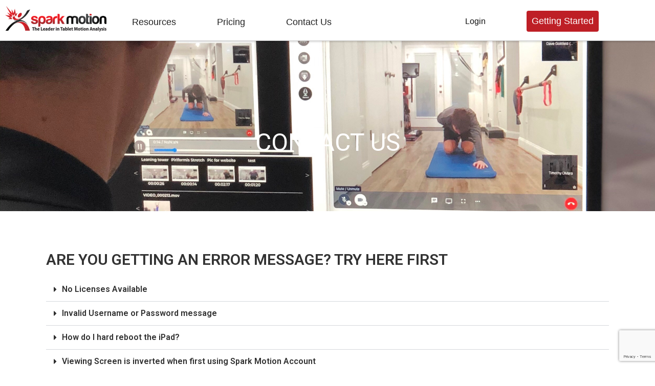

--- FILE ---
content_type: text/html; charset=UTF-8
request_url: https://sparkmotion.com/contact-us/
body_size: 17041
content:
<!doctype html>
<html>
<head>
	<meta charset="utf-8">
    <title>Spark Motion</title>
	<meta name="viewport" content="width=device-width, initial-scale=1">
    <link rel="stylesheet" href="https://stackpath.bootstrapcdn.com/bootstrap/4.1.3/css/bootstrap.min.css" integrity="sha384-MCw98/SFnGE8fJT3GXwEOngsV7Zt27NXFoaoApmYm81iuXoPkFOJwJ8ERdknLPMO" crossorigin="anonymous">
    <script src="https://code.jquery.com/jquery-3.3.1.slim.min.js" integrity="sha384-q8i/X+965DzO0rT7abK41JStQIAqVgRVzpbzo5smXKp4YfRvH+8abtTE1Pi6jizo" crossorigin="anonymous"></script>        <script src="https://cdnjs.cloudflare.com/ajax/libs/popper.js/1.14.3/umd/popper.min.js" integrity="sha384-ZMP7rVo3mIykV+2+9J3UJ46jBk0WLaUAdn689aCwoqbBJiSnjAK/l8WvCWPIPm49" crossorigin="anonymous"></script>
    <script src="https://stackpath.bootstrapcdn.com/bootstrap/4.1.3/js/bootstrap.min.js" integrity="sha384-ChfqqxuZUCnJSK3+MXmPNIyE6ZbWh2IMqE241rYiqJxyMiZ6OW/JmZQ5stwEULTy" crossorigin="anonymous"></script>
        
	
    <script src="https://stackpath.bootstrapcdn.com/bootstrap/4.1.3/js/bootstrap.min.js" integrity="sha384-ChfqqxuZUCnJSK3+MXmPNIyE6ZbWh2IMqE241rYiqJxyMiZ6OW/JmZQ5stwEULTy" crossorigin="anonymous"></script>
	<meta name='robots' content='max-image-preview:large' />
	<style>img:is([sizes="auto" i], [sizes^="auto," i]) { contain-intrinsic-size: 3000px 1500px }</style>
	<link rel='dns-prefetch' href='//fonts.googleapis.com' />
		<!-- This site uses the Google Analytics by MonsterInsights plugin v9.4.1 - Using Analytics tracking - https://www.monsterinsights.com/ -->
		<!-- Note: MonsterInsights is not currently configured on this site. The site owner needs to authenticate with Google Analytics in the MonsterInsights settings panel. -->
					<!-- No tracking code set -->
				<!-- / Google Analytics by MonsterInsights -->
		<script type="text/javascript">
/* <![CDATA[ */
window._wpemojiSettings = {"baseUrl":"https:\/\/s.w.org\/images\/core\/emoji\/15.1.0\/72x72\/","ext":".png","svgUrl":"https:\/\/s.w.org\/images\/core\/emoji\/15.1.0\/svg\/","svgExt":".svg","source":{"concatemoji":"https:\/\/sparkmotion.com\/wp-includes\/js\/wp-emoji-release.min.js?ver=6.8"}};
/*! This file is auto-generated */
!function(i,n){var o,s,e;function c(e){try{var t={supportTests:e,timestamp:(new Date).valueOf()};sessionStorage.setItem(o,JSON.stringify(t))}catch(e){}}function p(e,t,n){e.clearRect(0,0,e.canvas.width,e.canvas.height),e.fillText(t,0,0);var t=new Uint32Array(e.getImageData(0,0,e.canvas.width,e.canvas.height).data),r=(e.clearRect(0,0,e.canvas.width,e.canvas.height),e.fillText(n,0,0),new Uint32Array(e.getImageData(0,0,e.canvas.width,e.canvas.height).data));return t.every(function(e,t){return e===r[t]})}function u(e,t,n){switch(t){case"flag":return n(e,"\ud83c\udff3\ufe0f\u200d\u26a7\ufe0f","\ud83c\udff3\ufe0f\u200b\u26a7\ufe0f")?!1:!n(e,"\ud83c\uddfa\ud83c\uddf3","\ud83c\uddfa\u200b\ud83c\uddf3")&&!n(e,"\ud83c\udff4\udb40\udc67\udb40\udc62\udb40\udc65\udb40\udc6e\udb40\udc67\udb40\udc7f","\ud83c\udff4\u200b\udb40\udc67\u200b\udb40\udc62\u200b\udb40\udc65\u200b\udb40\udc6e\u200b\udb40\udc67\u200b\udb40\udc7f");case"emoji":return!n(e,"\ud83d\udc26\u200d\ud83d\udd25","\ud83d\udc26\u200b\ud83d\udd25")}return!1}function f(e,t,n){var r="undefined"!=typeof WorkerGlobalScope&&self instanceof WorkerGlobalScope?new OffscreenCanvas(300,150):i.createElement("canvas"),a=r.getContext("2d",{willReadFrequently:!0}),o=(a.textBaseline="top",a.font="600 32px Arial",{});return e.forEach(function(e){o[e]=t(a,e,n)}),o}function t(e){var t=i.createElement("script");t.src=e,t.defer=!0,i.head.appendChild(t)}"undefined"!=typeof Promise&&(o="wpEmojiSettingsSupports",s=["flag","emoji"],n.supports={everything:!0,everythingExceptFlag:!0},e=new Promise(function(e){i.addEventListener("DOMContentLoaded",e,{once:!0})}),new Promise(function(t){var n=function(){try{var e=JSON.parse(sessionStorage.getItem(o));if("object"==typeof e&&"number"==typeof e.timestamp&&(new Date).valueOf()<e.timestamp+604800&&"object"==typeof e.supportTests)return e.supportTests}catch(e){}return null}();if(!n){if("undefined"!=typeof Worker&&"undefined"!=typeof OffscreenCanvas&&"undefined"!=typeof URL&&URL.createObjectURL&&"undefined"!=typeof Blob)try{var e="postMessage("+f.toString()+"("+[JSON.stringify(s),u.toString(),p.toString()].join(",")+"));",r=new Blob([e],{type:"text/javascript"}),a=new Worker(URL.createObjectURL(r),{name:"wpTestEmojiSupports"});return void(a.onmessage=function(e){c(n=e.data),a.terminate(),t(n)})}catch(e){}c(n=f(s,u,p))}t(n)}).then(function(e){for(var t in e)n.supports[t]=e[t],n.supports.everything=n.supports.everything&&n.supports[t],"flag"!==t&&(n.supports.everythingExceptFlag=n.supports.everythingExceptFlag&&n.supports[t]);n.supports.everythingExceptFlag=n.supports.everythingExceptFlag&&!n.supports.flag,n.DOMReady=!1,n.readyCallback=function(){n.DOMReady=!0}}).then(function(){return e}).then(function(){var e;n.supports.everything||(n.readyCallback(),(e=n.source||{}).concatemoji?t(e.concatemoji):e.wpemoji&&e.twemoji&&(t(e.twemoji),t(e.wpemoji)))}))}((window,document),window._wpemojiSettings);
/* ]]> */
</script>
<style id='wp-emoji-styles-inline-css' type='text/css'>

	img.wp-smiley, img.emoji {
		display: inline !important;
		border: none !important;
		box-shadow: none !important;
		height: 1em !important;
		width: 1em !important;
		margin: 0 0.07em !important;
		vertical-align: -0.1em !important;
		background: none !important;
		padding: 0 !important;
	}
</style>
<style id='classic-theme-styles-inline-css' type='text/css'>
/*! This file is auto-generated */
.wp-block-button__link{color:#fff;background-color:#32373c;border-radius:9999px;box-shadow:none;text-decoration:none;padding:calc(.667em + 2px) calc(1.333em + 2px);font-size:1.125em}.wp-block-file__button{background:#32373c;color:#fff;text-decoration:none}
</style>
<style id='global-styles-inline-css' type='text/css'>
:root{--wp--preset--aspect-ratio--square: 1;--wp--preset--aspect-ratio--4-3: 4/3;--wp--preset--aspect-ratio--3-4: 3/4;--wp--preset--aspect-ratio--3-2: 3/2;--wp--preset--aspect-ratio--2-3: 2/3;--wp--preset--aspect-ratio--16-9: 16/9;--wp--preset--aspect-ratio--9-16: 9/16;--wp--preset--color--black: #000000;--wp--preset--color--cyan-bluish-gray: #abb8c3;--wp--preset--color--white: #ffffff;--wp--preset--color--pale-pink: #f78da7;--wp--preset--color--vivid-red: #cf2e2e;--wp--preset--color--luminous-vivid-orange: #ff6900;--wp--preset--color--luminous-vivid-amber: #fcb900;--wp--preset--color--light-green-cyan: #7bdcb5;--wp--preset--color--vivid-green-cyan: #00d084;--wp--preset--color--pale-cyan-blue: #8ed1fc;--wp--preset--color--vivid-cyan-blue: #0693e3;--wp--preset--color--vivid-purple: #9b51e0;--wp--preset--gradient--vivid-cyan-blue-to-vivid-purple: linear-gradient(135deg,rgba(6,147,227,1) 0%,rgb(155,81,224) 100%);--wp--preset--gradient--light-green-cyan-to-vivid-green-cyan: linear-gradient(135deg,rgb(122,220,180) 0%,rgb(0,208,130) 100%);--wp--preset--gradient--luminous-vivid-amber-to-luminous-vivid-orange: linear-gradient(135deg,rgba(252,185,0,1) 0%,rgba(255,105,0,1) 100%);--wp--preset--gradient--luminous-vivid-orange-to-vivid-red: linear-gradient(135deg,rgba(255,105,0,1) 0%,rgb(207,46,46) 100%);--wp--preset--gradient--very-light-gray-to-cyan-bluish-gray: linear-gradient(135deg,rgb(238,238,238) 0%,rgb(169,184,195) 100%);--wp--preset--gradient--cool-to-warm-spectrum: linear-gradient(135deg,rgb(74,234,220) 0%,rgb(151,120,209) 20%,rgb(207,42,186) 40%,rgb(238,44,130) 60%,rgb(251,105,98) 80%,rgb(254,248,76) 100%);--wp--preset--gradient--blush-light-purple: linear-gradient(135deg,rgb(255,206,236) 0%,rgb(152,150,240) 100%);--wp--preset--gradient--blush-bordeaux: linear-gradient(135deg,rgb(254,205,165) 0%,rgb(254,45,45) 50%,rgb(107,0,62) 100%);--wp--preset--gradient--luminous-dusk: linear-gradient(135deg,rgb(255,203,112) 0%,rgb(199,81,192) 50%,rgb(65,88,208) 100%);--wp--preset--gradient--pale-ocean: linear-gradient(135deg,rgb(255,245,203) 0%,rgb(182,227,212) 50%,rgb(51,167,181) 100%);--wp--preset--gradient--electric-grass: linear-gradient(135deg,rgb(202,248,128) 0%,rgb(113,206,126) 100%);--wp--preset--gradient--midnight: linear-gradient(135deg,rgb(2,3,129) 0%,rgb(40,116,252) 100%);--wp--preset--font-size--small: 13px;--wp--preset--font-size--medium: 20px;--wp--preset--font-size--large: 36px;--wp--preset--font-size--x-large: 42px;--wp--preset--spacing--20: 0.44rem;--wp--preset--spacing--30: 0.67rem;--wp--preset--spacing--40: 1rem;--wp--preset--spacing--50: 1.5rem;--wp--preset--spacing--60: 2.25rem;--wp--preset--spacing--70: 3.38rem;--wp--preset--spacing--80: 5.06rem;--wp--preset--shadow--natural: 6px 6px 9px rgba(0, 0, 0, 0.2);--wp--preset--shadow--deep: 12px 12px 50px rgba(0, 0, 0, 0.4);--wp--preset--shadow--sharp: 6px 6px 0px rgba(0, 0, 0, 0.2);--wp--preset--shadow--outlined: 6px 6px 0px -3px rgba(255, 255, 255, 1), 6px 6px rgba(0, 0, 0, 1);--wp--preset--shadow--crisp: 6px 6px 0px rgba(0, 0, 0, 1);}:where(.is-layout-flex){gap: 0.5em;}:where(.is-layout-grid){gap: 0.5em;}body .is-layout-flex{display: flex;}.is-layout-flex{flex-wrap: wrap;align-items: center;}.is-layout-flex > :is(*, div){margin: 0;}body .is-layout-grid{display: grid;}.is-layout-grid > :is(*, div){margin: 0;}:where(.wp-block-columns.is-layout-flex){gap: 2em;}:where(.wp-block-columns.is-layout-grid){gap: 2em;}:where(.wp-block-post-template.is-layout-flex){gap: 1.25em;}:where(.wp-block-post-template.is-layout-grid){gap: 1.25em;}.has-black-color{color: var(--wp--preset--color--black) !important;}.has-cyan-bluish-gray-color{color: var(--wp--preset--color--cyan-bluish-gray) !important;}.has-white-color{color: var(--wp--preset--color--white) !important;}.has-pale-pink-color{color: var(--wp--preset--color--pale-pink) !important;}.has-vivid-red-color{color: var(--wp--preset--color--vivid-red) !important;}.has-luminous-vivid-orange-color{color: var(--wp--preset--color--luminous-vivid-orange) !important;}.has-luminous-vivid-amber-color{color: var(--wp--preset--color--luminous-vivid-amber) !important;}.has-light-green-cyan-color{color: var(--wp--preset--color--light-green-cyan) !important;}.has-vivid-green-cyan-color{color: var(--wp--preset--color--vivid-green-cyan) !important;}.has-pale-cyan-blue-color{color: var(--wp--preset--color--pale-cyan-blue) !important;}.has-vivid-cyan-blue-color{color: var(--wp--preset--color--vivid-cyan-blue) !important;}.has-vivid-purple-color{color: var(--wp--preset--color--vivid-purple) !important;}.has-black-background-color{background-color: var(--wp--preset--color--black) !important;}.has-cyan-bluish-gray-background-color{background-color: var(--wp--preset--color--cyan-bluish-gray) !important;}.has-white-background-color{background-color: var(--wp--preset--color--white) !important;}.has-pale-pink-background-color{background-color: var(--wp--preset--color--pale-pink) !important;}.has-vivid-red-background-color{background-color: var(--wp--preset--color--vivid-red) !important;}.has-luminous-vivid-orange-background-color{background-color: var(--wp--preset--color--luminous-vivid-orange) !important;}.has-luminous-vivid-amber-background-color{background-color: var(--wp--preset--color--luminous-vivid-amber) !important;}.has-light-green-cyan-background-color{background-color: var(--wp--preset--color--light-green-cyan) !important;}.has-vivid-green-cyan-background-color{background-color: var(--wp--preset--color--vivid-green-cyan) !important;}.has-pale-cyan-blue-background-color{background-color: var(--wp--preset--color--pale-cyan-blue) !important;}.has-vivid-cyan-blue-background-color{background-color: var(--wp--preset--color--vivid-cyan-blue) !important;}.has-vivid-purple-background-color{background-color: var(--wp--preset--color--vivid-purple) !important;}.has-black-border-color{border-color: var(--wp--preset--color--black) !important;}.has-cyan-bluish-gray-border-color{border-color: var(--wp--preset--color--cyan-bluish-gray) !important;}.has-white-border-color{border-color: var(--wp--preset--color--white) !important;}.has-pale-pink-border-color{border-color: var(--wp--preset--color--pale-pink) !important;}.has-vivid-red-border-color{border-color: var(--wp--preset--color--vivid-red) !important;}.has-luminous-vivid-orange-border-color{border-color: var(--wp--preset--color--luminous-vivid-orange) !important;}.has-luminous-vivid-amber-border-color{border-color: var(--wp--preset--color--luminous-vivid-amber) !important;}.has-light-green-cyan-border-color{border-color: var(--wp--preset--color--light-green-cyan) !important;}.has-vivid-green-cyan-border-color{border-color: var(--wp--preset--color--vivid-green-cyan) !important;}.has-pale-cyan-blue-border-color{border-color: var(--wp--preset--color--pale-cyan-blue) !important;}.has-vivid-cyan-blue-border-color{border-color: var(--wp--preset--color--vivid-cyan-blue) !important;}.has-vivid-purple-border-color{border-color: var(--wp--preset--color--vivid-purple) !important;}.has-vivid-cyan-blue-to-vivid-purple-gradient-background{background: var(--wp--preset--gradient--vivid-cyan-blue-to-vivid-purple) !important;}.has-light-green-cyan-to-vivid-green-cyan-gradient-background{background: var(--wp--preset--gradient--light-green-cyan-to-vivid-green-cyan) !important;}.has-luminous-vivid-amber-to-luminous-vivid-orange-gradient-background{background: var(--wp--preset--gradient--luminous-vivid-amber-to-luminous-vivid-orange) !important;}.has-luminous-vivid-orange-to-vivid-red-gradient-background{background: var(--wp--preset--gradient--luminous-vivid-orange-to-vivid-red) !important;}.has-very-light-gray-to-cyan-bluish-gray-gradient-background{background: var(--wp--preset--gradient--very-light-gray-to-cyan-bluish-gray) !important;}.has-cool-to-warm-spectrum-gradient-background{background: var(--wp--preset--gradient--cool-to-warm-spectrum) !important;}.has-blush-light-purple-gradient-background{background: var(--wp--preset--gradient--blush-light-purple) !important;}.has-blush-bordeaux-gradient-background{background: var(--wp--preset--gradient--blush-bordeaux) !important;}.has-luminous-dusk-gradient-background{background: var(--wp--preset--gradient--luminous-dusk) !important;}.has-pale-ocean-gradient-background{background: var(--wp--preset--gradient--pale-ocean) !important;}.has-electric-grass-gradient-background{background: var(--wp--preset--gradient--electric-grass) !important;}.has-midnight-gradient-background{background: var(--wp--preset--gradient--midnight) !important;}.has-small-font-size{font-size: var(--wp--preset--font-size--small) !important;}.has-medium-font-size{font-size: var(--wp--preset--font-size--medium) !important;}.has-large-font-size{font-size: var(--wp--preset--font-size--large) !important;}.has-x-large-font-size{font-size: var(--wp--preset--font-size--x-large) !important;}
:where(.wp-block-post-template.is-layout-flex){gap: 1.25em;}:where(.wp-block-post-template.is-layout-grid){gap: 1.25em;}
:where(.wp-block-columns.is-layout-flex){gap: 2em;}:where(.wp-block-columns.is-layout-grid){gap: 2em;}
:root :where(.wp-block-pullquote){font-size: 1.5em;line-height: 1.6;}
</style>
<link rel='stylesheet' id='contact-form-7-css' href='https://sparkmotion.com/wp-content/plugins/contact-form-7/includes/css/styles.css?ver=6.0.3' type='text/css' media='all' />
<link rel='stylesheet' id='sfwd-lms-course-migration-css' href='https://sparkmotion.com/wp-content/plugins/course-migration-for-learndash/public/css/sfwd-lms-course-migration-public.css?ver=1.0.0' type='text/css' media='all' />
<link rel='stylesheet' id='learndash_quiz_front_css-css' href='//sparkmotion.com/wp-content/plugins/sfwd-lms/themes/legacy/templates/learndash_quiz_front.min.css?ver=3.4.1.1' type='text/css' media='all' />
<link rel='stylesheet' id='jquery-dropdown-css-css' href='//sparkmotion.com/wp-content/plugins/sfwd-lms/assets/css/jquery.dropdown.min.css?ver=3.4.1.1' type='text/css' media='all' />
<link rel='stylesheet' id='learndash_lesson_video-css' href='//sparkmotion.com/wp-content/plugins/sfwd-lms/themes/legacy/templates/learndash_lesson_video.min.css?ver=3.4.1.1' type='text/css' media='all' />
<link rel='stylesheet' id='learndash-front-css' href='//sparkmotion.com/wp-content/plugins/sfwd-lms/themes/ld30/assets/css/learndash.min.css?ver=3.4.1.1' type='text/css' media='all' />
<style id='learndash-front-inline-css' type='text/css'>
		.learndash-wrapper .ld-item-list .ld-item-list-item.ld-is-next,
		.learndash-wrapper .wpProQuiz_content .wpProQuiz_questionListItem label:focus-within {
			border-color: #dd3333;
		}

		/*
		.learndash-wrapper a:not(.ld-button):not(#quiz_continue_link):not(.ld-focus-menu-link):not(.btn-blue):not(#quiz_continue_link):not(.ld-js-register-account):not(#ld-focus-mode-course-heading):not(#btn-join):not(.ld-item-name):not(.ld-table-list-item-preview):not(.ld-lesson-item-preview-heading),
		 */

		.learndash-wrapper .ld-breadcrumbs a,
		.learndash-wrapper .ld-lesson-item.ld-is-current-lesson .ld-lesson-item-preview-heading,
		.learndash-wrapper .ld-lesson-item.ld-is-current-lesson .ld-lesson-title,
		.learndash-wrapper .ld-primary-color-hover:hover,
		.learndash-wrapper .ld-primary-color,
		.learndash-wrapper .ld-primary-color-hover:hover,
		.learndash-wrapper .ld-primary-color,
		.learndash-wrapper .ld-tabs .ld-tabs-navigation .ld-tab.ld-active,
		.learndash-wrapper .ld-button.ld-button-transparent,
		.learndash-wrapper .ld-button.ld-button-reverse,
		.learndash-wrapper .ld-icon-certificate,
		.learndash-wrapper .ld-login-modal .ld-login-modal-login .ld-modal-heading,
		#wpProQuiz_user_content a,
		.learndash-wrapper .ld-item-list .ld-item-list-item a.ld-item-name:hover,
		.learndash-wrapper .ld-focus-comments__heading-actions .ld-expand-button,
		.learndash-wrapper .ld-focus-comments__heading a,
		.learndash-wrapper .ld-focus-comments .comment-respond a,
		.learndash-wrapper .ld-focus-comment .ld-comment-reply a.comment-reply-link:hover,
		.learndash-wrapper .ld-expand-button.ld-button-alternate {
			color: #dd3333 !important;
		}

		.learndash-wrapper .ld-focus-comment.bypostauthor>.ld-comment-wrapper,
		.learndash-wrapper .ld-focus-comment.role-group_leader>.ld-comment-wrapper,
		.learndash-wrapper .ld-focus-comment.role-administrator>.ld-comment-wrapper {
			background-color:rgba(221, 51, 51, 0.03) !important;
		}


		.learndash-wrapper .ld-primary-background,
		.learndash-wrapper .ld-tabs .ld-tabs-navigation .ld-tab.ld-active:after {
			background: #dd3333 !important;
		}



		.learndash-wrapper .ld-course-navigation .ld-lesson-item.ld-is-current-lesson .ld-status-incomplete,
		.learndash-wrapper .ld-focus-comment.bypostauthor:not(.ptype-sfwd-assignment) >.ld-comment-wrapper>.ld-comment-avatar img,
		.learndash-wrapper .ld-focus-comment.role-group_leader>.ld-comment-wrapper>.ld-comment-avatar img,
		.learndash-wrapper .ld-focus-comment.role-administrator>.ld-comment-wrapper>.ld-comment-avatar img {
			border-color: #dd3333 !important;
		}



		.learndash-wrapper .ld-loading::before {
			border-top:3px solid #dd3333 !important;
		}

		.learndash-wrapper .ld-button:hover:not(.learndash-link-previous-incomplete):not(.ld-button-transparent),
		#learndash-tooltips .ld-tooltip:after,
		#learndash-tooltips .ld-tooltip,
		.learndash-wrapper .ld-primary-background,
		.learndash-wrapper .btn-join,
		.learndash-wrapper #btn-join,
		.learndash-wrapper .ld-button:not(.ld-button-reverse):not(.learndash-link-previous-incomplete):not(.ld-button-transparent),
		.learndash-wrapper .ld-expand-button,
		.learndash-wrapper .wpProQuiz_content .wpProQuiz_button:not(.wpProQuiz_button_reShowQuestion):not(.wpProQuiz_button_restartQuiz),
		.learndash-wrapper .wpProQuiz_content .wpProQuiz_button2,
		.learndash-wrapper .ld-focus .ld-focus-sidebar .ld-course-navigation-heading,
		.learndash-wrapper .ld-focus .ld-focus-sidebar .ld-focus-sidebar-trigger,
		.learndash-wrapper .ld-focus-comments .form-submit #submit,
		.learndash-wrapper .ld-login-modal input[type='submit'],
		.learndash-wrapper .ld-login-modal .ld-login-modal-register,
		.learndash-wrapper .wpProQuiz_content .wpProQuiz_certificate a.btn-blue,
		.learndash-wrapper .ld-focus .ld-focus-header .ld-user-menu .ld-user-menu-items a,
		#wpProQuiz_user_content table.wp-list-table thead th,
		#wpProQuiz_overlay_close,
		.learndash-wrapper .ld-expand-button.ld-button-alternate .ld-icon {
			background-color: #dd3333 !important;
		}

		.learndash-wrapper .ld-focus .ld-focus-header .ld-user-menu .ld-user-menu-items:before {
			border-bottom-color: #dd3333 !important;
		}

		.learndash-wrapper .ld-button.ld-button-transparent:hover {
			background: transparent !important;
		}

		.learndash-wrapper .ld-focus .ld-focus-header .sfwd-mark-complete .learndash_mark_complete_button,
		.learndash-wrapper .ld-focus .ld-focus-header #sfwd-mark-complete #learndash_mark_complete_button,
		.learndash-wrapper .ld-button.ld-button-transparent,
		.learndash-wrapper .ld-button.ld-button-alternate,
		.learndash-wrapper .ld-expand-button.ld-button-alternate {
			background-color:transparent !important;
		}

		.learndash-wrapper .ld-focus-header .ld-user-menu .ld-user-menu-items a,
		.learndash-wrapper .ld-button.ld-button-reverse:hover,
		.learndash-wrapper .ld-alert-success .ld-alert-icon.ld-icon-certificate,
		.learndash-wrapper .ld-alert-warning .ld-button:not(.learndash-link-previous-incomplete),
		.learndash-wrapper .ld-primary-background.ld-status {
			color:white !important;
		}

		.learndash-wrapper .ld-status.ld-status-unlocked {
			background-color: rgba(221,51,51,0.2) !important;
			color: #dd3333 !important;
		}

		.learndash-wrapper .wpProQuiz_content .wpProQuiz_addToplist {
			background-color: rgba(221,51,51,0.1) !important;
			border: 1px solid #dd3333 !important;
		}

		.learndash-wrapper .wpProQuiz_content .wpProQuiz_toplistTable th {
			background: #dd3333 !important;
		}

		.learndash-wrapper .wpProQuiz_content .wpProQuiz_toplistTrOdd {
			background-color: rgba(221,51,51,0.1) !important;
		}

		.learndash-wrapper .wpProQuiz_content .wpProQuiz_reviewDiv li.wpProQuiz_reviewQuestionTarget {
			background-color: #dd3333 !important;
		}
		.learndash-wrapper .wpProQuiz_content .wpProQuiz_time_limit .wpProQuiz_progress {
			background-color: #dd3333 !important;
		}
		
		.learndash-wrapper #quiz_continue_link,
		.learndash-wrapper .ld-secondary-background,
		.learndash-wrapper .learndash_mark_complete_button,
		.learndash-wrapper #learndash_mark_complete_button,
		.learndash-wrapper .ld-status-complete,
		.learndash-wrapper .ld-alert-success .ld-button,
		.learndash-wrapper .ld-alert-success .ld-alert-icon {
			background-color: #199e45 !important;
		}

		.learndash-wrapper .wpProQuiz_content a#quiz_continue_link {
			background-color: #199e45 !important;
		}

		.learndash-wrapper .course_progress .sending_progress_bar {
			background: #199e45 !important;
		}

		.learndash-wrapper .wpProQuiz_content .wpProQuiz_button_reShowQuestion:hover, .learndash-wrapper .wpProQuiz_content .wpProQuiz_button_restartQuiz:hover {
			background-color: #199e45 !important;
			opacity: 0.75;
		}

		.learndash-wrapper .ld-secondary-color-hover:hover,
		.learndash-wrapper .ld-secondary-color,
		.learndash-wrapper .ld-focus .ld-focus-header .sfwd-mark-complete .learndash_mark_complete_button,
		.learndash-wrapper .ld-focus .ld-focus-header #sfwd-mark-complete #learndash_mark_complete_button,
		.learndash-wrapper .ld-focus .ld-focus-header .sfwd-mark-complete:after {
			color: #199e45 !important;
		}

		.learndash-wrapper .ld-secondary-in-progress-icon {
			border-left-color: #199e45 !important;
			border-top-color: #199e45 !important;
		}

		.learndash-wrapper .ld-alert-success {
			border-color: #199e45;
			background-color: transparent !important;
		}

		.learndash-wrapper .wpProQuiz_content .wpProQuiz_reviewQuestion li.wpProQuiz_reviewQuestionSolved,
		.learndash-wrapper .wpProQuiz_content .wpProQuiz_box li.wpProQuiz_reviewQuestionSolved {
			background-color: #199e45 !important;
		}

		.learndash-wrapper .wpProQuiz_content  .wpProQuiz_reviewLegend span.wpProQuiz_reviewColor_Answer {
			background-color: #199e45 !important;
		}

		
		.learndash-wrapper .ld-alert-warning {
			background-color:transparent;
		}

		.learndash-wrapper .ld-status-waiting,
		.learndash-wrapper .ld-alert-warning .ld-alert-icon {
			background-color: #d31d35 !important;
		}

		.learndash-wrapper .ld-tertiary-color-hover:hover,
		.learndash-wrapper .ld-tertiary-color,
		.learndash-wrapper .ld-alert-warning {
			color: #d31d35 !important;
		}

		.learndash-wrapper .ld-tertiary-background {
			background-color: #d31d35 !important;
		}

		.learndash-wrapper .ld-alert-warning {
			border-color: #d31d35 !important;
		}

		.learndash-wrapper .ld-tertiary-background,
		.learndash-wrapper .ld-alert-warning .ld-alert-icon {
			color:white !important;
		}

		.learndash-wrapper .wpProQuiz_content .wpProQuiz_reviewQuestion li.wpProQuiz_reviewQuestionReview,
		.learndash-wrapper .wpProQuiz_content .wpProQuiz_box li.wpProQuiz_reviewQuestionReview {
			background-color: #d31d35 !important;
		}

		.learndash-wrapper .wpProQuiz_content  .wpProQuiz_reviewLegend span.wpProQuiz_reviewColor_Review {
			background-color: #d31d35 !important;
		}

		
</style>
<link rel='stylesheet' id='customstyle-css' href='https://sparkmotion.com/wp-content/themes/sparkmotion/css/sparkmotion.css?ver=1.0' type='text/css' media='all' />
<link rel='stylesheet' id='font-awesome-css' href='https://sparkmotion.com/wp-content/plugins/elementor/assets/lib/font-awesome/css/font-awesome.min.css?ver=4.7.0' type='text/css' media='all' />
<style id='akismet-widget-style-inline-css' type='text/css'>

			.a-stats {
				--akismet-color-mid-green: #357b49;
				--akismet-color-white: #fff;
				--akismet-color-light-grey: #f6f7f7;

				max-width: 350px;
				width: auto;
			}

			.a-stats * {
				all: unset;
				box-sizing: border-box;
			}

			.a-stats strong {
				font-weight: 600;
			}

			.a-stats a.a-stats__link,
			.a-stats a.a-stats__link:visited,
			.a-stats a.a-stats__link:active {
				background: var(--akismet-color-mid-green);
				border: none;
				box-shadow: none;
				border-radius: 8px;
				color: var(--akismet-color-white);
				cursor: pointer;
				display: block;
				font-family: -apple-system, BlinkMacSystemFont, 'Segoe UI', 'Roboto', 'Oxygen-Sans', 'Ubuntu', 'Cantarell', 'Helvetica Neue', sans-serif;
				font-weight: 500;
				padding: 12px;
				text-align: center;
				text-decoration: none;
				transition: all 0.2s ease;
			}

			/* Extra specificity to deal with TwentyTwentyOne focus style */
			.widget .a-stats a.a-stats__link:focus {
				background: var(--akismet-color-mid-green);
				color: var(--akismet-color-white);
				text-decoration: none;
			}

			.a-stats a.a-stats__link:hover {
				filter: brightness(110%);
				box-shadow: 0 4px 12px rgba(0, 0, 0, 0.06), 0 0 2px rgba(0, 0, 0, 0.16);
			}

			.a-stats .count {
				color: var(--akismet-color-white);
				display: block;
				font-size: 1.5em;
				line-height: 1.4;
				padding: 0 13px;
				white-space: nowrap;
			}
		
</style>
<link rel='stylesheet' id='mm-compiled-options-mobmenu-css' href='https://sparkmotion.com/wp-content/uploads/dynamic-mobmenu.css?ver=2.8.7-581' type='text/css' media='all' />
<link rel='stylesheet' id='mm-google-webfont-dosis-css' href='//fonts.googleapis.com/css?family=Dosis%3Ainherit%2C400&#038;subset=latin%2Clatin-ext&#038;ver=6.8' type='text/css' media='all' />
<link rel='stylesheet' id='mm-google-webfont-roboto-css' href='//fonts.googleapis.com/css?family=Roboto%3Ainherit%2C400&#038;subset=latin%2Clatin-ext&#038;ver=6.8' type='text/css' media='all' />
<link rel='stylesheet' id='elementor-icons-css' href='https://sparkmotion.com/wp-content/plugins/elementor/assets/lib/eicons/css/elementor-icons.min.css?ver=5.35.0' type='text/css' media='all' />
<link rel='stylesheet' id='elementor-frontend-css' href='https://sparkmotion.com/wp-content/plugins/elementor/assets/css/frontend.min.css?ver=3.27.2' type='text/css' media='all' />
<link rel='stylesheet' id='elementor-post-1064-css' href='https://sparkmotion.com/wp-content/uploads/elementor/css/post-1064.css?ver=1738333999' type='text/css' media='all' />
<link rel='stylesheet' id='font-awesome-5-all-css' href='https://sparkmotion.com/wp-content/plugins/elementor/assets/lib/font-awesome/css/all.min.css?ver=3.27.2' type='text/css' media='all' />
<link rel='stylesheet' id='font-awesome-4-shim-css' href='https://sparkmotion.com/wp-content/plugins/elementor/assets/lib/font-awesome/css/v4-shims.min.css?ver=3.27.2' type='text/css' media='all' />
<link rel='stylesheet' id='widget-heading-css' href='https://sparkmotion.com/wp-content/plugins/elementor/assets/css/widget-heading.min.css?ver=3.27.2' type='text/css' media='all' />
<link rel='stylesheet' id='widget-spacer-css' href='https://sparkmotion.com/wp-content/plugins/elementor/assets/css/widget-spacer.min.css?ver=3.27.2' type='text/css' media='all' />
<link rel='stylesheet' id='widget-toggle-css' href='https://sparkmotion.com/wp-content/plugins/elementor/assets/css/widget-toggle.min.css?ver=3.27.2' type='text/css' media='all' />
<link rel='stylesheet' id='widget-image-css' href='https://sparkmotion.com/wp-content/plugins/elementor/assets/css/widget-image.min.css?ver=3.27.2' type='text/css' media='all' />
<link rel='stylesheet' id='elementor-post-666-css' href='https://sparkmotion.com/wp-content/uploads/elementor/css/post-666.css?ver=1738335440' type='text/css' media='all' />
<link rel='stylesheet' id='eael-general-css' href='https://sparkmotion.com/wp-content/plugins/essential-addons-for-elementor-lite/assets/front-end/css/view/general.min.css?ver=6.1.1' type='text/css' media='all' />
<link rel='stylesheet' id='cssmobmenu-icons-css' href='https://sparkmotion.com/wp-content/plugins/mobile-menu/includes/css/mobmenu-icons.css?ver=6.8' type='text/css' media='all' />
<link rel='stylesheet' id='cssmobmenu-css' href='https://sparkmotion.com/wp-content/plugins/mobile-menu/includes/css/mobmenu.css?ver=2.8.7' type='text/css' media='all' />
<link rel='stylesheet' id='google-fonts-1-css' href='https://fonts.googleapis.com/css?family=Roboto%3A100%2C100italic%2C200%2C200italic%2C300%2C300italic%2C400%2C400italic%2C500%2C500italic%2C600%2C600italic%2C700%2C700italic%2C800%2C800italic%2C900%2C900italic%7CRoboto+Slab%3A100%2C100italic%2C200%2C200italic%2C300%2C300italic%2C400%2C400italic%2C500%2C500italic%2C600%2C600italic%2C700%2C700italic%2C800%2C800italic%2C900%2C900italic&#038;display=auto&#038;ver=6.8' type='text/css' media='all' />
<link rel='stylesheet' id='elementor-icons-shared-0-css' href='https://sparkmotion.com/wp-content/plugins/elementor/assets/lib/font-awesome/css/fontawesome.min.css?ver=5.15.3' type='text/css' media='all' />
<link rel='stylesheet' id='elementor-icons-fa-solid-css' href='https://sparkmotion.com/wp-content/plugins/elementor/assets/lib/font-awesome/css/solid.min.css?ver=5.15.3' type='text/css' media='all' />
<link rel="preconnect" href="https://fonts.gstatic.com/" crossorigin><script type="text/javascript" src="https://sparkmotion.com/wp-includes/js/jquery/jquery.min.js?ver=3.7.1" id="jquery-core-js"></script>
<script type="text/javascript" src="https://sparkmotion.com/wp-includes/js/jquery/jquery-migrate.min.js?ver=3.4.1" id="jquery-migrate-js"></script>
<script type="text/javascript" src="https://sparkmotion.com/wp-content/plugins/course-migration-for-learndash/public/js/sfwd-lms-course-migration-public.js?ver=1.0.0" id="sfwd-lms-course-migration-js"></script>
<script type="text/javascript" src="https://sparkmotion.com/wp-content/plugins/elementor/assets/lib/font-awesome/js/v4-shims.min.js?ver=3.27.2" id="font-awesome-4-shim-js"></script>
<script type="text/javascript" src="https://sparkmotion.com/wp-content/plugins/mobile-menu/includes/js/mobmenu.js?ver=2.8.7" id="mobmenujs-js"></script>
<link rel="https://api.w.org/" href="https://sparkmotion.com/wp-json/" /><link rel="alternate" title="JSON" type="application/json" href="https://sparkmotion.com/wp-json/wp/v2/pages/666" /><link rel="EditURI" type="application/rsd+xml" title="RSD" href="https://sparkmotion.com/xmlrpc.php?rsd" />
<meta name="generator" content="WordPress 6.8" />
<link rel="canonical" href="https://sparkmotion.com/contact-us/" />
<link rel='shortlink' href='https://sparkmotion.com/?p=666' />
<link rel="alternate" title="oEmbed (JSON)" type="application/json+oembed" href="https://sparkmotion.com/wp-json/oembed/1.0/embed?url=https%3A%2F%2Fsparkmotion.com%2Fcontact-us%2F" />
<link rel="alternate" title="oEmbed (XML)" type="text/xml+oembed" href="https://sparkmotion.com/wp-json/oembed/1.0/embed?url=https%3A%2F%2Fsparkmotion.com%2Fcontact-us%2F&#038;format=xml" />
			<!-- DO NOT COPY THIS SNIPPET! Start of Page Analytics Tracking for HubSpot WordPress plugin v11.1.82-->
			<script class="hsq-set-content-id" data-content-id="standard-page">
				var _hsq = _hsq || [];
				_hsq.push(["setContentType", "standard-page"]);
			</script>
			<!-- DO NOT COPY THIS SNIPPET! End of Page Analytics Tracking for HubSpot WordPress plugin -->
			<meta name="generator" content="Elementor 3.27.2; features: additional_custom_breakpoints; settings: css_print_method-external, google_font-enabled, font_display-auto">
			<style>
				.e-con.e-parent:nth-of-type(n+4):not(.e-lazyloaded):not(.e-no-lazyload),
				.e-con.e-parent:nth-of-type(n+4):not(.e-lazyloaded):not(.e-no-lazyload) * {
					background-image: none !important;
				}
				@media screen and (max-height: 1024px) {
					.e-con.e-parent:nth-of-type(n+3):not(.e-lazyloaded):not(.e-no-lazyload),
					.e-con.e-parent:nth-of-type(n+3):not(.e-lazyloaded):not(.e-no-lazyload) * {
						background-image: none !important;
					}
				}
				@media screen and (max-height: 640px) {
					.e-con.e-parent:nth-of-type(n+2):not(.e-lazyloaded):not(.e-no-lazyload),
					.e-con.e-parent:nth-of-type(n+2):not(.e-lazyloaded):not(.e-no-lazyload) * {
						background-image: none !important;
					}
				}
			</style>
			<link rel="icon" href="https://sparkmotion.com/wp-content/uploads/2019/03/cropped-kcaptureIcon-152_rounded3-32x32.png" sizes="32x32" />
<link rel="icon" href="https://sparkmotion.com/wp-content/uploads/2019/03/cropped-kcaptureIcon-152_rounded3-192x192.png" sizes="192x192" />
<link rel="apple-touch-icon" href="https://sparkmotion.com/wp-content/uploads/2019/03/cropped-kcaptureIcon-152_rounded3-180x180.png" />
<meta name="msapplication-TileImage" content="https://sparkmotion.com/wp-content/uploads/2019/03/cropped-kcaptureIcon-152_rounded3-270x270.png" />
		<style type="text/css" id="wp-custom-css">
			body {
	margin:0;
}
header {
	padding-bottom:90px;
}
#primary {
	
}
.slider-top {
/* 	This is needed for the sticky nav */
	margin-top:70px;
	
}
#home-banner-promo {
	position:absolute;
	top:20vh;
}
.fa-play {
	cursor:pointer;
}
.home-banner {
	position:absolute;
	top:100vh;
	transform:translatey(-100%);
	width:100%;
}
.home-banner-box {
	min-height:720px;
	min-width:550px;
}

/* NAV MENU */

nav {
	background-color:white;
	height:80px;
	z-index:1;
	box-shadow: 0 2px 3px 0px rgba(0, 0, 0, 0.16);
	
/* 	Sticky Nav */
	position: sticky;
	top: 0;
	width:100%;
	
}
nav li {
	font-weight: 300;
	color:#111;
	font-size: 1em;
	list-style:none;
	margin-right:80px;
	margin-top:30px;
	white-space:nowrap;
}

.nav--right-list {
	display: flex;
	align-items: baseline;
	gap: 15px;
	margin-right: 30px;
	
	& li {
		margin-right: 0px
	}
	
	& li:first-child {
		padding-right: 15px;
		border-right: 1px solid #333;
	}
	
	& a {
		font-size: 18px;
		
	}
}

.btn--nav-right {
	font-size: 18px;
	border: none;
	border-radius: 4px;
	background-color: #be1f26;
	color: #fff;
}

.btn--nav-right a{
	color:white!important;
}
.btn--nav-right:hover{
	/*background-color:#EE0000;*/

}

.mobmenu-right-panel li:last-child:not(.sub-menu .menu-item) {
	background-color: #BE1F26;
	
	& a {
		color: #fff!important;
	}
}


.slick-slide img{
	border-radius:5px;
}
.ml-auto a{
	color:#111;
}

/*.btn--nav-right:active {
	box-shadow: -1px 1px 1px #999999;
	margin-top:21px;
	margin-bottom:2px;
}*/

.custom-logo {
	height:50px;
	width:auto;
	margin-top:12px;
	margin-left:10px;
}

.menu-item a {
	font-size: 18px;
	color: #222;
}

.menu-item-has-children {
	z-index:1;
	padding-bottom:35px;
}
.menu-item-has-children > a {
	padding-left:10px;
}
.menu-item:hover .menu-image-not-hovered{
	color:red;
}
.menu-item:hover .menu-image{
	position:relative;
	top: 24px;
	transition: all .3s;
	-moz-transition: all .3s;
	-webkit-transition: all .3s; /* Safari */
}
.menu-item:hover .sub-menu {
	display:flex;
	
	visibility:visible;
	transition: visibility .4s;
	transition-delay: .35s;
}

.sub-menu {
	border-bottom:1px solid #DDD;
	position:absolute;
	left:0;
	margin-top:23px!important;
	width:100%;
	background-color:#EEE;
	
/* 	display:none; */
	
	visibility:hidden;
	transition: visibility .4s;
	transition-delay: .1s;
}

/* Hides the first accordion item */
.elementor-accordion .elementor-accordion-item:first-child {
display: none;
}

.sub-menu:hover {
	display:flex;
	
}
.sub-menu li{
	padding-top:20px!important;
	padding-bottom:20px!important;
	margin:auto;
	width:100%;
	text-align:center;
}

/* WIDE BUTTONS */
.button-wide {
	width:200px!important;
}

/* PRICING */
.pricing-width-btn {
	width: 190px!important;
}

.pricing-feature-header {
	background-color: white!important;
	text-align: right!important;
	
	& span {
		color: #777
	}
}

.pricing-feature-table {
	& tr td:first-child {
		background-color: white!important; 
		border-top: 1px solid #ccc;
		
		
		& .td-content-wrapper {
			text-align:right!important;
		}
	}
}

/* TELEHEALTH */
.full-h-w {
	height:100vh;
}



/*CONTACT FORM*/
.wpcf7-form {
	text-align: left;
	display: flex;
	flex-direction: column;
	
	& input:not([type="submit"]), textarea {
		padding: 10px 10px;		
	}
	
	& input:not([type="submit"]), textarea {
		border: none;
		outline: 1px solid #ccc;
	}
	
	& input:focus, textarea:focus 	{
		outline: 2px solid #999!important;
	}
}

.wpcf7-form label {
	font-weight: normal;
	color:#444
}


.wpcf7-submit {
	width:200px;
	height:40px;
	background-color: #D80A0A;
	border:none;
	color:white;
	border-radius:5px;
	box-shadow:none;
	cursor:pointer;
}

.wpcf7-spinner {
	display: block;
	margin: 0 auto;
}


/*DEMO FORM*/
#demo-goals {
	height: 200px!important;
	color:#777;
}
.demoSubmit {
	box-shadow:none!important
}
.preferredContactLabel {
		border:none!important;
	color:#000;
}
.PreferredContact label{
	border:none!important;
	color:#000
}
#wpcf7-f1147-p1148-o1 label {
	border-radius:4px;
	padding:5px;
}
.demoSubmit {
	width:372px;
	border-radius:4px;
}

/*ENTERPRISE FORM*/
#wpcf7-f1152-p1153-o1 form{
	text-align:left!important;
}
/*client logo gallery*/
#gallery-1 img{
	border:none!important;
}

footer {
	height:150px;
	background-color:#333;
	color:#EEE;
	padding-top: 20px
}
#footer div {
	width:50%;
	margin:auto;
	
}
#footer ul {
	text-decoration:none;
	list-style:none;
	display:flex;
	white-space:nowrap;
	justify-content:center;
	padding-inline-start: 0px;
}
#footer a {
	padding-right:10px;
	padding-left:10px;
	color:#EEE;
	font-size:.8em;
	font-weight:300;
}
#footer a:hover {
	color:#FFF;
	text-decoration:none;
}
#footer-copyright{
	text-align:center;
	padding-left:35px;
	font-size:.7em;
	padding-inline-start: 0px;
}
.footer-socialmedia-icon i{
	font-size:29px;
	margin-right:5px;
	margin-left:5px;
}

/*SPARK IN THE FIELD*/

#strength-portal-img img{
	border-radius:8px;
}
#clinical-portal-img img{
	border-radius:8px
}
@media only screen and (max-width: 1120px) {
	
}

@media only screen and (max-width: 1050px) {
	.slider-top {
   margin-top:0;
	}
	nav li {
		font-weight: 400;
		color:#111;
		font-size: 1.1em;
		list-style:none;
		margin-right:0px;
		margin-top:0px;
		white-space:nowrap;
		}
	}
	header {
		padding-bottom: 5px;
	}
	.menu-item:hover .sub-menu {
		display:flex;

		visibility:visible;
		transition: none;
		transition-delay: none;
	}

	.sub-menu li{
		padding-top:10px;
		padding-bottom:10px;
		margin:auto;
		width:100%;
		text-align:center;
	}
	.sub-menu {
		border-bottom:none;
		position:absolute;
		left:0;
		margin-top:24px;
		width:100%;
		background-color:#EEE;
		transition: visibility none;
		transition-delay: none;
	}
	.menu-item-has-children {
	z-index:1;
	padding-bottom: 0px;
	}
	
	.home-banner {
		position:relative;
		top:0;
		transform:translatey(-10%)
	}
	
	.footer ul {
		white-space: initial;
	}
}		</style>
		 
	<!-- Global site tag (gtag.js) - Google Ads: 701583198 -->
<script async src="https://www.googletagmanager.com/gtag/js?id=AW-701583198"></script>
<script>
  window.dataLayer = window.dataLayer || [];
  function gtag(){dataLayer.push(arguments);}
  gtag('js', new Date());

  gtag('config', 'AW-701583198');
</script>

</head>

<body class="wp-singular page-template-default page page-id-666 wp-custom-logo wp-theme-sparkmotion mob-menu-slideout-over elementor-default elementor-kit-1064 elementor-page elementor-page-666">

		

		<header>
			
			<nav class="nav-full">
					<a href="https://sparkmotion.com/" class="custom-logo-link" rel="home"><img width="348" height="88" src="https://sparkmotion.com/wp-content/uploads/2019/03/Outlook-1500504550.png" class="custom-logo" alt="My Blog" decoding="async" srcset="https://sparkmotion.com/wp-content/uploads/2019/03/Outlook-1500504550.png 348w, https://sparkmotion.com/wp-content/uploads/2019/03/Outlook-1500504550-300x76.png 300w" sizes="(max-width: 348px) 100vw, 348px" /></a>					<div class="menu-nav-container"><ul id="menu-nav" class="menu"><li id="menu-item-7" class="menu-item menu-item-type-custom menu-item-object-custom menu-item-has-children menu-item-7"><a href="#">Resources</a>
<ul class="sub-menu">
	<li id="menu-item-593" class="menu-item menu-item-type-post_type menu-item-object-page menu-item-593"><a href="https://sparkmotion.com/video-tutorials/">Video Tutorials</a></li>
	<li id="menu-item-704" class="menu-item menu-item-type-post_type menu-item-object-page menu-item-704"><a href="https://sparkmotion.com/spark-in-the-field/">Screen Recorded Videos (SRVs)</a></li>
	<li id="menu-item-594" class="menu-item menu-item-type-custom menu-item-object-custom menu-item-594"><a href="https://d3ciwvs59ifrt8.cloudfront.net/48a2704d-0b13-4849-88ce-fc495f818a08/75ce76fe-32fb-43cb-bd5c-32c44007d93e.pdf">PDF Manual</a></li>
	<li id="menu-item-353" class="menu-item menu-item-type-post_type menu-item-object-page menu-item-353"><a href="https://sparkmotion.com/overview-faq/">Overview/FAQ</a></li>
</ul>
</li>
<li id="menu-item-1585" class="menu-item menu-item-type-post_type menu-item-object-page menu-item-1585"><a href="https://sparkmotion.com/pricing/">Pricing</a></li>
<li id="menu-item-1584" class="menu-item menu-item-type-post_type menu-item-object-page current-menu-item page_item page-item-666 current_page_item menu-item-1584"><a href="https://sparkmotion.com/contact-us/" aria-current="page">Contact Us</a></li>
</ul></div>					
					<ul  class="ml-auto nav--right-list">
						<li><a href="https://cloud.sparkmotion.com/#Site">Login</a></li>
						<li class="btn--nav-right"><a href="https://sparkmotion.com/get-a-demo">Getting Started</a></li>
					</ul>
				
				
			</nav>
			

			
        
		</header>

	

	<section id="primary" class="content-area">
		<main id="main" class="site-main">

						
						
						<p>		<div data-elementor-type="wp-post" data-elementor-id="666" class="elementor elementor-666">
						<section class="elementor-section elementor-top-section elementor-element elementor-element-204a876 elementor-section-boxed elementor-section-height-default elementor-section-height-default" data-id="204a876" data-element_type="section" data-settings="{&quot;background_background&quot;:&quot;classic&quot;}">
							<div class="elementor-background-overlay"></div>
							<div class="elementor-container elementor-column-gap-default">
					<div class="elementor-column elementor-col-100 elementor-top-column elementor-element elementor-element-f30fa59" data-id="f30fa59" data-element_type="column">
			<div class="elementor-widget-wrap elementor-element-populated">
						<div class="elementor-element elementor-element-28ce29f slider-top elementor-widget elementor-widget-heading" data-id="28ce29f" data-element_type="widget" data-widget_type="heading.default">
				<div class="elementor-widget-container">
					<h1 class="elementor-heading-title elementor-size-default">CONTACT US</h1>				</div>
				</div>
					</div>
		</div>
					</div>
		</section>
				<section class="elementor-section elementor-top-section elementor-element elementor-element-333633b elementor-section-boxed elementor-section-height-default elementor-section-height-default" data-id="333633b" data-element_type="section">
						<div class="elementor-container elementor-column-gap-default">
					<div class="elementor-column elementor-col-100 elementor-top-column elementor-element elementor-element-08d3274" data-id="08d3274" data-element_type="column">
			<div class="elementor-widget-wrap elementor-element-populated">
						<div class="elementor-element elementor-element-1d02784 elementor-widget elementor-widget-spacer" data-id="1d02784" data-element_type="widget" data-widget_type="spacer.default">
				<div class="elementor-widget-container">
							<div class="elementor-spacer">
			<div class="elementor-spacer-inner"></div>
		</div>
						</div>
				</div>
					</div>
		</div>
					</div>
		</section>
				<section class="elementor-section elementor-top-section elementor-element elementor-element-b38c589 elementor-section-full_width elementor-section-height-default elementor-section-height-default" data-id="b38c589" data-element_type="section">
						<div class="elementor-container elementor-column-gap-default">
					<div class="elementor-column elementor-col-100 elementor-top-column elementor-element elementor-element-5614a67" data-id="5614a67" data-element_type="column">
			<div class="elementor-widget-wrap elementor-element-populated">
						<div class="elementor-element elementor-element-23fa0d8 elementor-widget elementor-widget-heading" data-id="23fa0d8" data-element_type="widget" data-widget_type="heading.default">
				<div class="elementor-widget-container">
					<h2 class="elementor-heading-title elementor-size-default">ARE YOU GETTING AN ERROR MESSAGE? TRY HERE FIRST</h2>				</div>
				</div>
				<div class="elementor-element elementor-element-bc7d279 elementor-widget elementor-widget-toggle" data-id="bc7d279" data-element_type="widget" data-widget_type="toggle.default">
				<div class="elementor-widget-container">
							<div class="elementor-toggle">
							<div class="elementor-toggle-item">
					<div id="elementor-tab-title-1971" class="elementor-tab-title" data-tab="1" role="button" aria-controls="elementor-tab-content-1971" aria-expanded="false">
												<span class="elementor-toggle-icon elementor-toggle-icon-left" aria-hidden="true">
															<span class="elementor-toggle-icon-closed"><i class="fas fa-caret-right"></i></span>
								<span class="elementor-toggle-icon-opened"><i class="elementor-toggle-icon-opened fas fa-caret-up"></i></span>
													</span>
												<a class="elementor-toggle-title" tabindex="0">No Licenses Available</a>
					</div>

					<div id="elementor-tab-content-1971" class="elementor-tab-content elementor-clearfix" data-tab="1" role="region" aria-labelledby="elementor-tab-title-1971"><p>No Licenses Available message occurs when you have deleted the app and reinstall it. It can also happen if you try to log into a different iPad other than the one originally set up or if there is a weak Wi-Fi signal. If you have not deleted the app and reinstall it try a hard reboot of the iPad and then try turning off the Wi-Fi on the iPad. To hard reboot just hold the two buttons down simultaneously for 20 seconds. Try logging in. If you did delete the app you will need to deactivate the iPad here is the instructions on how to do that. All the best.<br />1.) Log into your cloud by using a browser to go cloud.sparkmotion.com<br />2.) Click “Sign In” at the top and then enter your Username and Password to log in.<br />3.) Once in&#8230;click &#8220;View Registered Devices&#8221; on the left.<br />4.) On the far right, click &#8220;Manage Device&#8221; and then select &#8220;Deactivate Device&#8221;<br />5.) It will ask you if you are sure you want to deactivate&#8230;say yes.<br />By doing this you are clearing out the device ID associated with the app you are going to delete. This allows you to now download a new free copy of the Spark Pro app and then log in. Once you log into the new app…a device number will be loaded to your cloud for that app.</p></div>
				</div>
							<div class="elementor-toggle-item">
					<div id="elementor-tab-title-1972" class="elementor-tab-title" data-tab="2" role="button" aria-controls="elementor-tab-content-1972" aria-expanded="false">
												<span class="elementor-toggle-icon elementor-toggle-icon-left" aria-hidden="true">
															<span class="elementor-toggle-icon-closed"><i class="fas fa-caret-right"></i></span>
								<span class="elementor-toggle-icon-opened"><i class="elementor-toggle-icon-opened fas fa-caret-up"></i></span>
													</span>
												<a class="elementor-toggle-title" tabindex="0">Invalid Username or Password message</a>
					</div>

					<div id="elementor-tab-content-1972" class="elementor-tab-content elementor-clearfix" data-tab="2" role="region" aria-labelledby="elementor-tab-title-1972"><p>This happens when the password or the email associated with the account are mistyped. Try retyping it. The iPad will need to be connected to the internet the first time you log in or when you change your password and log in for the first time. After that the password is stored locally on the iPad. Sometime a hard reboot of the iPad can resolve this issue.</p></div>
				</div>
							<div class="elementor-toggle-item">
					<div id="elementor-tab-title-1973" class="elementor-tab-title" data-tab="3" role="button" aria-controls="elementor-tab-content-1973" aria-expanded="false">
												<span class="elementor-toggle-icon elementor-toggle-icon-left" aria-hidden="true">
															<span class="elementor-toggle-icon-closed"><i class="fas fa-caret-right"></i></span>
								<span class="elementor-toggle-icon-opened"><i class="elementor-toggle-icon-opened fas fa-caret-up"></i></span>
													</span>
												<a class="elementor-toggle-title" tabindex="0">How do I hard reboot the iPad?</a>
					</div>

					<div id="elementor-tab-content-1973" class="elementor-tab-content elementor-clearfix" data-tab="3" role="region" aria-labelledby="elementor-tab-title-1973"><p>To perform a hard reboot and clear all apps running in the background simple hold the main home button down and the button on top together for 30 secs. Then press the top button again and the iPad will restart. Try starting Spark Motion up again.</p></div>
				</div>
							<div class="elementor-toggle-item">
					<div id="elementor-tab-title-1974" class="elementor-tab-title" data-tab="4" role="button" aria-controls="elementor-tab-content-1974" aria-expanded="false">
												<span class="elementor-toggle-icon elementor-toggle-icon-left" aria-hidden="true">
															<span class="elementor-toggle-icon-closed"><i class="fas fa-caret-right"></i></span>
								<span class="elementor-toggle-icon-opened"><i class="elementor-toggle-icon-opened fas fa-caret-up"></i></span>
													</span>
												<a class="elementor-toggle-title" tabindex="0">Viewing Screen is inverted when first using Spark Motion Account</a>
					</div>

					<div id="elementor-tab-content-1974" class="elementor-tab-content elementor-clearfix" data-tab="4" role="region" aria-labelledby="elementor-tab-title-1974"><p>Unlock the ipad image rotation feature on the home screen. To do this use the iPad screen <a href="https://www.youtube.com/watch?v=NfgICzS3ars">unlock feature</a> and make sure when you rotate the iPad the image rights its self. Then open up the spark motion app and open filming screen. Rotate the iPad until the image is righted in the screen and then lock the iPad screen.</p></div>
				</div>
								</div>
						</div>
				</div>
					</div>
		</div>
					</div>
		</section>
				<section class="elementor-section elementor-top-section elementor-element elementor-element-91e4be1 elementor-section-boxed elementor-section-height-default elementor-section-height-default" data-id="91e4be1" data-element_type="section">
						<div class="elementor-container elementor-column-gap-default">
					<div class="elementor-column elementor-col-100 elementor-top-column elementor-element elementor-element-1b5fcaa" data-id="1b5fcaa" data-element_type="column">
			<div class="elementor-widget-wrap elementor-element-populated">
						<div class="elementor-element elementor-element-8e85000 elementor-widget elementor-widget-spacer" data-id="8e85000" data-element_type="widget" data-widget_type="spacer.default">
				<div class="elementor-widget-container">
							<div class="elementor-spacer">
			<div class="elementor-spacer-inner"></div>
		</div>
						</div>
				</div>
					</div>
		</div>
					</div>
		</section>
				<section class="elementor-section elementor-top-section elementor-element elementor-element-2e3cd5e elementor-section-boxed elementor-section-height-default elementor-section-height-default" data-id="2e3cd5e" data-element_type="section" data-settings="{&quot;background_background&quot;:&quot;classic&quot;}">
						<div class="elementor-container elementor-column-gap-default">
					<div class="elementor-column elementor-col-50 elementor-top-column elementor-element elementor-element-5ea7630" data-id="5ea7630" data-element_type="column">
			<div class="elementor-widget-wrap elementor-element-populated">
						<div class="elementor-element elementor-element-78be480 elementor-widget elementor-widget-heading" data-id="78be480" data-element_type="widget" data-widget_type="heading.default">
				<div class="elementor-widget-container">
					<h2 class="elementor-heading-title elementor-size-default">GET IN TOUCH</h2>				</div>
				</div>
				<div class="elementor-element elementor-element-10d586c elementor-widget elementor-widget-shortcode" data-id="10d586c" data-element_type="widget" data-widget_type="shortcode.default">
				<div class="elementor-widget-container">
							<div class="elementor-shortcode">
<div class="wpcf7 no-js" id="wpcf7-f662-p666-o1" lang="en-US" dir="ltr" data-wpcf7-id="662">
<div class="screen-reader-response"><p role="status" aria-live="polite" aria-atomic="true"></p> <ul></ul></div>
<form action="/contact-us/#wpcf7-f662-p666-o1" method="post" class="wpcf7-form init" aria-label="Contact form" novalidate="novalidate" data-status="init">
<div style="display: none;">
<input type="hidden" name="_wpcf7" value="662" />
<input type="hidden" name="_wpcf7_version" value="6.0.3" />
<input type="hidden" name="_wpcf7_locale" value="en_US" />
<input type="hidden" name="_wpcf7_unit_tag" value="wpcf7-f662-p666-o1" />
<input type="hidden" name="_wpcf7_container_post" value="666" />
<input type="hidden" name="_wpcf7_posted_data_hash" value="" />
<input type="hidden" name="_wpcf7_recaptcha_response" value="" />
</div>
<p><label> Full Name* </label><br />
<span class="wpcf7-form-control-wrap" data-name="your-name"><input size="40" maxlength="400" class="wpcf7-form-control wpcf7-text wpcf7-validates-as-required" aria-required="true" aria-invalid="false" placeholder="" value="" type="text" name="your-name" /></span>
</p>
<p><label>Zip</label><br />
<span class="wpcf7-form-control-wrap" data-name="your-zip"><input size="40" maxlength="400" class="wpcf7-form-control wpcf7-text" aria-invalid="false" placeholder="" value="" type="text" name="your-zip" /></span>
</p>
<p><label>Email*</label><br />
<span class="wpcf7-form-control-wrap" data-name="your-email"><input size="40" maxlength="400" class="wpcf7-form-control wpcf7-email wpcf7-validates-as-required wpcf7-text wpcf7-validates-as-email" aria-required="true" aria-invalid="false" placeholder="" value="" type="email" name="your-email" /></span>
</p>
<p><label>Subject</label><br />
<span class="wpcf7-form-control-wrap" data-name="your-subject"><input size="40" maxlength="400" class="wpcf7-form-control wpcf7-text" aria-invalid="false" placeholder="" value="" type="text" name="your-subject" /></span>
</p>
<p><label>Your Message</label><br />
<span class="wpcf7-form-control-wrap" data-name="your-message"><textarea cols="40" rows="10" maxlength="2000" class="wpcf7-form-control wpcf7-textarea" aria-invalid="false" placeholder="" name="your-message"></textarea></span>
</p>
<p><input class="wpcf7-form-control wpcf7-submit has-spinner" type="submit" value="Send" />
</p><p style="display: none !important;" class="akismet-fields-container" data-prefix="_wpcf7_ak_"><label>&#916;<textarea name="_wpcf7_ak_hp_textarea" cols="45" rows="8" maxlength="100"></textarea></label><input type="hidden" id="ak_js_1" name="_wpcf7_ak_js" value="216"/><script>document.getElementById( "ak_js_1" ).setAttribute( "value", ( new Date() ).getTime() );</script></p><input type='hidden' class='wpcf7-pum' value='{"closepopup":false,"closedelay":0,"openpopup":false,"openpopup_id":0}' /><div class="wpcf7-response-output" aria-hidden="true"></div>
</form>
</div>
</div>
						</div>
				</div>
					</div>
		</div>
				<div class="elementor-column elementor-col-50 elementor-top-column elementor-element elementor-element-39e2b6b elementor-hidden-mobile" data-id="39e2b6b" data-element_type="column">
			<div class="elementor-widget-wrap elementor-element-populated">
						<div class="elementor-element elementor-element-61b0d91 elementor-widget elementor-widget-image" data-id="61b0d91" data-element_type="widget" data-widget_type="image.default">
				<div class="elementor-widget-container">
															<img fetchpriority="high" decoding="async" width="1024" height="1024" src="https://sparkmotion.com/wp-content/uploads/2021/01/IMG_2523-scaled-e1614376179765-1024x1024.jpeg" class="attachment-large size-large wp-image-1144" alt="" srcset="https://sparkmotion.com/wp-content/uploads/2021/01/IMG_2523-scaled-e1614376179765-1024x1024.jpeg 1024w, https://sparkmotion.com/wp-content/uploads/2021/01/IMG_2523-scaled-e1614376179765-300x300.jpeg 300w, https://sparkmotion.com/wp-content/uploads/2021/01/IMG_2523-scaled-e1614376179765-150x150.jpeg 150w, https://sparkmotion.com/wp-content/uploads/2021/01/IMG_2523-scaled-e1614376179765-768x768.jpeg 768w, https://sparkmotion.com/wp-content/uploads/2021/01/IMG_2523-scaled-e1614376179765-1536x1536.jpeg 1536w, https://sparkmotion.com/wp-content/uploads/2021/01/IMG_2523-scaled-e1614376179765-2048x2048.jpeg 2048w" sizes="(max-width: 1024px) 100vw, 1024px" />															</div>
				</div>
					</div>
		</div>
					</div>
		</section>
				</div>
		</p>
							

		</main><!-- .site-main -->
	</section><!-- .content-area -->


	

	<footer id="footer">
		<div id="footer-socialmedia">
			<ul>
				<li class="footer-socialmedia-icon"><a href="https://www.linkedin.com/company/spark-motion-inc-/" target="_blank"><i class="fa fa-linkedin"></i></a></li>
				<li class="footer-socialmedia-icon"><a href="https://www.instagram.com/sparkmotionllc/" target="_blank"><i class="fa fa-instagram"></i></a></li>
				<li class="footer-socialmedia-icon"><a href="https://twitter.com/sparkmotionllc?lang=en" target="_blank" class="footer-socialmedia-icon"><i class="fa fa-twitter"></i></a></li>
			</ul>
			
		</div>
		<div id="footer-links">
			<div class="menu-footer-container"><ul id="menu-footer" class="menu"><li id="menu-item-483" class="menu-item menu-item-type-custom menu-item-object-custom menu-item-483"><a href="https://sparkmotion.com/overview-faq/">TERMS AND CONDITIONS</a></li>
<li id="menu-item-485" class="menu-item menu-item-type-custom menu-item-object-custom current-menu-item menu-item-485"><a href="https://sparkmotion.com/contact-us/" aria-current="page">CONTACT US</a></li>
<li id="menu-item-615" class="menu-item menu-item-type-custom menu-item-object-custom menu-item-615"><a href="https://sparkmotion.com/hipaa/">HIPAA</a></li>
</ul></div>		</div>
		<div id="footer-copyright">
			<p>&copy; Spark Motion 2026</p>
		</div>
	</footer>



<script type="speculationrules">
{"prefetch":[{"source":"document","where":{"and":[{"href_matches":"\/*"},{"not":{"href_matches":["\/wp-*.php","\/wp-admin\/*","\/wp-content\/uploads\/*","\/wp-content\/*","\/wp-content\/plugins\/*","\/wp-content\/themes\/sparkmotion\/*","\/*\\?(.+)"]}},{"not":{"selector_matches":"a[rel~=\"nofollow\"]"}},{"not":{"selector_matches":".no-prefetch, .no-prefetch a"}}]},"eagerness":"conservative"}]}
</script>
<div class="mobmenu-overlay"></div><div class="mob-menu-header-holder mobmenu"  data-menu-display="mob-menu-slideout-over" data-open-icon="down-open" data-close-icon="up-open"><div class="mob-menu-logo-holder"><a href="https://sparkmotion.com" class="headertext"><img class="mob-standard-logo" height="50"  src="https://sparkmotion.com/wp-content/uploads/2019/03/Outlook-1500504550.png"  alt="My Blog"><img class="mob-retina-logo" src="https://sparkmotion.com/wp-content/uploads/2019/03/Outlook-1500504550.png"  alt="Logo Header Menu"></a></div><div class="mobmenur-container"><a href="#" class="mobmenu-right-bt mobmenu-trigger-action" data-panel-target="mobmenu-right-panel" aria-label="Right Menu Button"><i class="mob-icon-menu mob-menu-icon"></i><i class="mob-icon-cancel-1 mob-cancel-button"></i></a></div></div>				<div class="mobmenu-right-alignment mobmenu-panel mobmenu-right-panel mobmenu-parent-link ">
				<a href="#" class="mobmenu-right-bt" aria-label="Right Menu Button"><i class="mob-icon-cancel-1 mob-cancel-button"></i></a>
					<div class="mobmenu-content">
			<div class="menu-mobile-container"><ul id="mobmenuright" class="wp-mobile-menu" role="menubar" aria-label="Main navigation for mobile devices"><li role="none"  class="menu-item menu-item-type-custom menu-item-object-custom menu-item-has-children menu-item-266"><a href="#" role="menuitem" class="">Resources</a>
<ul  role='menu' class="sub-menu ">
	<li role="none"  class="menu-item menu-item-type-post_type menu-item-object-page menu-item-595"><a href="https://sparkmotion.com/video-tutorials/" role="menuitem" class="">Video Tutorials</a></li>	<li role="none"  class="menu-item menu-item-type-post_type menu-item-object-page menu-item-703"><a href="https://sparkmotion.com/spark-in-the-field/" role="menuitem" class="">Screen Recorded Videos (SRVs)</a></li>	<li role="none"  class="menu-item menu-item-type-custom menu-item-object-custom menu-item-596"><a href="https://d3ciwvs59ifrt8.cloudfront.net/48a2704d-0b13-4849-88ce-fc495f818a08/75ce76fe-32fb-43cb-bd5c-32c44007d93e.pdf" role="menuitem" class="">PDF Manual</a></li>	<li role="none"  class="menu-item menu-item-type-post_type menu-item-object-page menu-item-351"><a href="https://sparkmotion.com/overview-faq/" role="menuitem" class="">Overview/FAQ</a></li></ul>
</li><li role="none"  class="menu-item menu-item-type-post_type menu-item-object-page menu-item-1681"><a href="https://sparkmotion.com/pricing/" role="menuitem" class="">Pricing</a></li><li role="none"  class="menu-item menu-item-type-custom menu-item-object-custom current-menu-item menu-item-264"><a href="https://sparkmotion.com/contact-us/" role="menuitem" class="">Contact Us</a></li><li role="none"  class="menu-item menu-item-type-custom menu-item-object-custom menu-item-265"><a href="https://cloud.sparkmotion.com/#Site" role="menuitem" class="">Login</a></li><li role="none"  class="menu-item menu-item-type-post_type menu-item-object-page menu-item-1682"><a href="https://sparkmotion.com/get-a-demo/" role="menuitem" class="">Getting Started</a></li></ul></div>
			</div><div class="mob-menu-right-bg-holder"></div></div>

					<script>
				const lazyloadRunObserver = () => {
					const lazyloadBackgrounds = document.querySelectorAll( `.e-con.e-parent:not(.e-lazyloaded)` );
					const lazyloadBackgroundObserver = new IntersectionObserver( ( entries ) => {
						entries.forEach( ( entry ) => {
							if ( entry.isIntersecting ) {
								let lazyloadBackground = entry.target;
								if( lazyloadBackground ) {
									lazyloadBackground.classList.add( 'e-lazyloaded' );
								}
								lazyloadBackgroundObserver.unobserve( entry.target );
							}
						});
					}, { rootMargin: '200px 0px 200px 0px' } );
					lazyloadBackgrounds.forEach( ( lazyloadBackground ) => {
						lazyloadBackgroundObserver.observe( lazyloadBackground );
					} );
				};
				const events = [
					'DOMContentLoaded',
					'elementor/lazyload/observe',
				];
				events.forEach( ( event ) => {
					document.addEventListener( event, lazyloadRunObserver );
				} );
			</script>
			<script type="text/javascript" src="https://sparkmotion.com/wp-includes/js/dist/hooks.min.js?ver=4d63a3d491d11ffd8ac6" id="wp-hooks-js"></script>
<script type="text/javascript" src="https://sparkmotion.com/wp-includes/js/dist/i18n.min.js?ver=5e580eb46a90c2b997e6" id="wp-i18n-js"></script>
<script type="text/javascript" id="wp-i18n-js-after">
/* <![CDATA[ */
wp.i18n.setLocaleData( { 'text direction\u0004ltr': [ 'ltr' ] } );
/* ]]> */
</script>
<script type="text/javascript" src="https://sparkmotion.com/wp-content/plugins/contact-form-7/includes/swv/js/index.js?ver=6.0.3" id="swv-js"></script>
<script type="text/javascript" id="contact-form-7-js-before">
/* <![CDATA[ */
var wpcf7 = {
    "api": {
        "root": "https:\/\/sparkmotion.com\/wp-json\/",
        "namespace": "contact-form-7\/v1"
    },
    "cached": 1
};
/* ]]> */
</script>
<script type="text/javascript" src="https://sparkmotion.com/wp-content/plugins/contact-form-7/includes/js/index.js?ver=6.0.3" id="contact-form-7-js"></script>
<script type="text/javascript" id="learndash-front-js-extra">
/* <![CDATA[ */
var ldVars = {"postID":"666","videoReqMsg":"You must watch the video before accessing this content","ajaxurl":"https:\/\/sparkmotion.com\/wp-admin\/admin-ajax.php"};
/* ]]> */
</script>
<script type="text/javascript" src="//sparkmotion.com/wp-content/plugins/sfwd-lms/themes/ld30/assets/js/learndash.js?ver=3.4.1.1" id="learndash-front-js"></script>
<script type="text/javascript" src="https://sparkmotion.com/wp-content/themes/sparkmotion/js/sparkmotion.js?ver=1.0" id="customjs-js"></script>
<script type="text/javascript" src="https://www.google.com/recaptcha/api.js?render=6LfqxqcUAAAAAKYg_5ZqI3GxGA457dTNYknjha5v&amp;ver=3.0" id="google-recaptcha-js"></script>
<script type="text/javascript" src="https://sparkmotion.com/wp-includes/js/dist/vendor/wp-polyfill.min.js?ver=3.15.0" id="wp-polyfill-js"></script>
<script type="text/javascript" id="wpcf7-recaptcha-js-before">
/* <![CDATA[ */
var wpcf7_recaptcha = {
    "sitekey": "6LfqxqcUAAAAAKYg_5ZqI3GxGA457dTNYknjha5v",
    "actions": {
        "homepage": "homepage",
        "contactform": "contactform"
    }
};
/* ]]> */
</script>
<script type="text/javascript" src="https://sparkmotion.com/wp-content/plugins/contact-form-7/modules/recaptcha/index.js?ver=6.0.3" id="wpcf7-recaptcha-js"></script>
<script type="text/javascript" id="eael-general-js-extra">
/* <![CDATA[ */
var localize = {"ajaxurl":"https:\/\/sparkmotion.com\/wp-admin\/admin-ajax.php","nonce":"b1bb9c582d","i18n":{"added":"Added ","compare":"Compare","loading":"Loading..."},"eael_translate_text":{"required_text":"is a required field","invalid_text":"Invalid","billing_text":"Billing","shipping_text":"Shipping","fg_mfp_counter_text":"of"},"page_permalink":"https:\/\/sparkmotion.com\/contact-us\/","cart_redirectition":"","cart_page_url":"","el_breakpoints":{"mobile":{"label":"Mobile Portrait","value":767,"default_value":767,"direction":"max","is_enabled":true},"mobile_extra":{"label":"Mobile Landscape","value":880,"default_value":880,"direction":"max","is_enabled":false},"tablet":{"label":"Tablet Portrait","value":1024,"default_value":1024,"direction":"max","is_enabled":true},"tablet_extra":{"label":"Tablet Landscape","value":1200,"default_value":1200,"direction":"max","is_enabled":false},"laptop":{"label":"Laptop","value":1366,"default_value":1366,"direction":"max","is_enabled":false},"widescreen":{"label":"Widescreen","value":2400,"default_value":2400,"direction":"min","is_enabled":false}}};
/* ]]> */
</script>
<script type="text/javascript" src="https://sparkmotion.com/wp-content/plugins/essential-addons-for-elementor-lite/assets/front-end/js/view/general.min.js?ver=6.1.1" id="eael-general-js"></script>
<script type="text/javascript" src="https://sparkmotion.com/wp-content/plugins/elementor/assets/js/webpack.runtime.min.js?ver=3.27.2" id="elementor-webpack-runtime-js"></script>
<script type="text/javascript" src="https://sparkmotion.com/wp-content/plugins/elementor/assets/js/frontend-modules.min.js?ver=3.27.2" id="elementor-frontend-modules-js"></script>
<script type="text/javascript" src="https://sparkmotion.com/wp-includes/js/jquery/ui/core.min.js?ver=1.13.3" id="jquery-ui-core-js"></script>
<script type="text/javascript" id="elementor-frontend-js-before">
/* <![CDATA[ */
var elementorFrontendConfig = {"environmentMode":{"edit":false,"wpPreview":false,"isScriptDebug":false},"i18n":{"shareOnFacebook":"Share on Facebook","shareOnTwitter":"Share on Twitter","pinIt":"Pin it","download":"Download","downloadImage":"Download image","fullscreen":"Fullscreen","zoom":"Zoom","share":"Share","playVideo":"Play Video","previous":"Previous","next":"Next","close":"Close","a11yCarouselPrevSlideMessage":"Previous slide","a11yCarouselNextSlideMessage":"Next slide","a11yCarouselFirstSlideMessage":"This is the first slide","a11yCarouselLastSlideMessage":"This is the last slide","a11yCarouselPaginationBulletMessage":"Go to slide"},"is_rtl":false,"breakpoints":{"xs":0,"sm":480,"md":768,"lg":1025,"xl":1440,"xxl":1600},"responsive":{"breakpoints":{"mobile":{"label":"Mobile Portrait","value":767,"default_value":767,"direction":"max","is_enabled":true},"mobile_extra":{"label":"Mobile Landscape","value":880,"default_value":880,"direction":"max","is_enabled":false},"tablet":{"label":"Tablet Portrait","value":1024,"default_value":1024,"direction":"max","is_enabled":true},"tablet_extra":{"label":"Tablet Landscape","value":1200,"default_value":1200,"direction":"max","is_enabled":false},"laptop":{"label":"Laptop","value":1366,"default_value":1366,"direction":"max","is_enabled":false},"widescreen":{"label":"Widescreen","value":2400,"default_value":2400,"direction":"min","is_enabled":false}},
"hasCustomBreakpoints":false},"version":"3.27.2","is_static":false,"experimentalFeatures":{"additional_custom_breakpoints":true,"e_swiper_latest":true,"e_onboarding":true,"home_screen":true,"landing-pages":true,"editor_v2":true,"link-in-bio":true,"floating-buttons":true},"urls":{"assets":"https:\/\/sparkmotion.com\/wp-content\/plugins\/elementor\/assets\/","ajaxurl":"https:\/\/sparkmotion.com\/wp-admin\/admin-ajax.php","uploadUrl":"https:\/\/sparkmotion.com\/wp-content\/uploads"},"nonces":{"floatingButtonsClickTracking":"93223d258c"},"swiperClass":"swiper","settings":{"page":[],"editorPreferences":[]},"kit":{"active_breakpoints":["viewport_mobile","viewport_tablet"],"global_image_lightbox":"yes","lightbox_enable_counter":"yes","lightbox_enable_fullscreen":"yes","lightbox_enable_zoom":"yes","lightbox_enable_share":"yes","lightbox_title_src":"title","lightbox_description_src":"description"},"post":{"id":666,"title":"Contact%20Us%20%E2%80%93%20My%20Blog","excerpt":"","featuredImage":false}};
/* ]]> */
</script>
<script type="text/javascript" src="https://sparkmotion.com/wp-content/plugins/elementor/assets/js/frontend.min.js?ver=3.27.2" id="elementor-frontend-js"></script>
<script>
  window.addEventListener('load',function(){
   jQuery('a:contains("Create your Spark Pro Account")').click(function(){
        __gaTracker('send','event','button','click','spark pro account');
    });
});
</script>

<script>
  window.addEventListener('load', function() {
    jQuery('.elementor-button-text:contains("Create your Spark Pro Account")').click(function() {
      gtag('event', 'conversion', {
        'send_to': 'AW-701583198/M_mhCKOfubMBEN6exc4C'
      });
    })
    jQuery('[href="https://sparkmotion.com/spark-in-the-field/"]').click(function() {
      gtag('event', 'conversion', {
        'send_to': 'AW-701583198/0F3dCJ7-yrMBEN6exc4C'
      });
    })
    jQuery('.elementor-button-text:contains("Get Started")').click(function() {
      gtag('event', 'conversion', {
        'send_to': 'AW-701583198/_Je-CMqiubMBEN6exc4C'
      });
    })
    if (window.location.pathname == /spark-in-the-field/) {
      gtag('event', 'conversion', {
        'send_to': 'AW-701583198/Yn1jCKr4yrMBEN6exc4C'
      });
    }
    if (window.location.pathname == /video-tutorials/) {
      gtag('event', 'conversion', {
        'send_to': 'AW-701583198/je14CImcxrMBEN6exc4C'
      });
    }
  })

</script>

<script type="text/javascript">
  document.addEventListener('wpcf7mailsent', function(event) {
    if ('662' == event.detail.contactFormId) {
      gtag('event', 'conversion', {
        'send_to': 'AW-701583198/DDNcCIGhubMBEN6exc4C'
      });
    }
  }, false);

</script>

</body>
</html>

<!--
Performance optimized by W3 Total Cache. Learn more: https://www.boldgrid.com/w3-total-cache/

Object Caching 0/294 objects using APC
Page Caching using APC 
Database Caching using APC

Served from: sparkmotion.com @ 2026-01-21 14:20:39 by W3 Total Cache
-->

--- FILE ---
content_type: text/html; charset=utf-8
request_url: https://www.google.com/recaptcha/api2/anchor?ar=1&k=6LfqxqcUAAAAAKYg_5ZqI3GxGA457dTNYknjha5v&co=aHR0cHM6Ly9zcGFya21vdGlvbi5jb206NDQz&hl=en&v=PoyoqOPhxBO7pBk68S4YbpHZ&size=invisible&anchor-ms=20000&execute-ms=30000&cb=qmxu1tmzuruv
body_size: 48753
content:
<!DOCTYPE HTML><html dir="ltr" lang="en"><head><meta http-equiv="Content-Type" content="text/html; charset=UTF-8">
<meta http-equiv="X-UA-Compatible" content="IE=edge">
<title>reCAPTCHA</title>
<style type="text/css">
/* cyrillic-ext */
@font-face {
  font-family: 'Roboto';
  font-style: normal;
  font-weight: 400;
  font-stretch: 100%;
  src: url(//fonts.gstatic.com/s/roboto/v48/KFO7CnqEu92Fr1ME7kSn66aGLdTylUAMa3GUBHMdazTgWw.woff2) format('woff2');
  unicode-range: U+0460-052F, U+1C80-1C8A, U+20B4, U+2DE0-2DFF, U+A640-A69F, U+FE2E-FE2F;
}
/* cyrillic */
@font-face {
  font-family: 'Roboto';
  font-style: normal;
  font-weight: 400;
  font-stretch: 100%;
  src: url(//fonts.gstatic.com/s/roboto/v48/KFO7CnqEu92Fr1ME7kSn66aGLdTylUAMa3iUBHMdazTgWw.woff2) format('woff2');
  unicode-range: U+0301, U+0400-045F, U+0490-0491, U+04B0-04B1, U+2116;
}
/* greek-ext */
@font-face {
  font-family: 'Roboto';
  font-style: normal;
  font-weight: 400;
  font-stretch: 100%;
  src: url(//fonts.gstatic.com/s/roboto/v48/KFO7CnqEu92Fr1ME7kSn66aGLdTylUAMa3CUBHMdazTgWw.woff2) format('woff2');
  unicode-range: U+1F00-1FFF;
}
/* greek */
@font-face {
  font-family: 'Roboto';
  font-style: normal;
  font-weight: 400;
  font-stretch: 100%;
  src: url(//fonts.gstatic.com/s/roboto/v48/KFO7CnqEu92Fr1ME7kSn66aGLdTylUAMa3-UBHMdazTgWw.woff2) format('woff2');
  unicode-range: U+0370-0377, U+037A-037F, U+0384-038A, U+038C, U+038E-03A1, U+03A3-03FF;
}
/* math */
@font-face {
  font-family: 'Roboto';
  font-style: normal;
  font-weight: 400;
  font-stretch: 100%;
  src: url(//fonts.gstatic.com/s/roboto/v48/KFO7CnqEu92Fr1ME7kSn66aGLdTylUAMawCUBHMdazTgWw.woff2) format('woff2');
  unicode-range: U+0302-0303, U+0305, U+0307-0308, U+0310, U+0312, U+0315, U+031A, U+0326-0327, U+032C, U+032F-0330, U+0332-0333, U+0338, U+033A, U+0346, U+034D, U+0391-03A1, U+03A3-03A9, U+03B1-03C9, U+03D1, U+03D5-03D6, U+03F0-03F1, U+03F4-03F5, U+2016-2017, U+2034-2038, U+203C, U+2040, U+2043, U+2047, U+2050, U+2057, U+205F, U+2070-2071, U+2074-208E, U+2090-209C, U+20D0-20DC, U+20E1, U+20E5-20EF, U+2100-2112, U+2114-2115, U+2117-2121, U+2123-214F, U+2190, U+2192, U+2194-21AE, U+21B0-21E5, U+21F1-21F2, U+21F4-2211, U+2213-2214, U+2216-22FF, U+2308-230B, U+2310, U+2319, U+231C-2321, U+2336-237A, U+237C, U+2395, U+239B-23B7, U+23D0, U+23DC-23E1, U+2474-2475, U+25AF, U+25B3, U+25B7, U+25BD, U+25C1, U+25CA, U+25CC, U+25FB, U+266D-266F, U+27C0-27FF, U+2900-2AFF, U+2B0E-2B11, U+2B30-2B4C, U+2BFE, U+3030, U+FF5B, U+FF5D, U+1D400-1D7FF, U+1EE00-1EEFF;
}
/* symbols */
@font-face {
  font-family: 'Roboto';
  font-style: normal;
  font-weight: 400;
  font-stretch: 100%;
  src: url(//fonts.gstatic.com/s/roboto/v48/KFO7CnqEu92Fr1ME7kSn66aGLdTylUAMaxKUBHMdazTgWw.woff2) format('woff2');
  unicode-range: U+0001-000C, U+000E-001F, U+007F-009F, U+20DD-20E0, U+20E2-20E4, U+2150-218F, U+2190, U+2192, U+2194-2199, U+21AF, U+21E6-21F0, U+21F3, U+2218-2219, U+2299, U+22C4-22C6, U+2300-243F, U+2440-244A, U+2460-24FF, U+25A0-27BF, U+2800-28FF, U+2921-2922, U+2981, U+29BF, U+29EB, U+2B00-2BFF, U+4DC0-4DFF, U+FFF9-FFFB, U+10140-1018E, U+10190-1019C, U+101A0, U+101D0-101FD, U+102E0-102FB, U+10E60-10E7E, U+1D2C0-1D2D3, U+1D2E0-1D37F, U+1F000-1F0FF, U+1F100-1F1AD, U+1F1E6-1F1FF, U+1F30D-1F30F, U+1F315, U+1F31C, U+1F31E, U+1F320-1F32C, U+1F336, U+1F378, U+1F37D, U+1F382, U+1F393-1F39F, U+1F3A7-1F3A8, U+1F3AC-1F3AF, U+1F3C2, U+1F3C4-1F3C6, U+1F3CA-1F3CE, U+1F3D4-1F3E0, U+1F3ED, U+1F3F1-1F3F3, U+1F3F5-1F3F7, U+1F408, U+1F415, U+1F41F, U+1F426, U+1F43F, U+1F441-1F442, U+1F444, U+1F446-1F449, U+1F44C-1F44E, U+1F453, U+1F46A, U+1F47D, U+1F4A3, U+1F4B0, U+1F4B3, U+1F4B9, U+1F4BB, U+1F4BF, U+1F4C8-1F4CB, U+1F4D6, U+1F4DA, U+1F4DF, U+1F4E3-1F4E6, U+1F4EA-1F4ED, U+1F4F7, U+1F4F9-1F4FB, U+1F4FD-1F4FE, U+1F503, U+1F507-1F50B, U+1F50D, U+1F512-1F513, U+1F53E-1F54A, U+1F54F-1F5FA, U+1F610, U+1F650-1F67F, U+1F687, U+1F68D, U+1F691, U+1F694, U+1F698, U+1F6AD, U+1F6B2, U+1F6B9-1F6BA, U+1F6BC, U+1F6C6-1F6CF, U+1F6D3-1F6D7, U+1F6E0-1F6EA, U+1F6F0-1F6F3, U+1F6F7-1F6FC, U+1F700-1F7FF, U+1F800-1F80B, U+1F810-1F847, U+1F850-1F859, U+1F860-1F887, U+1F890-1F8AD, U+1F8B0-1F8BB, U+1F8C0-1F8C1, U+1F900-1F90B, U+1F93B, U+1F946, U+1F984, U+1F996, U+1F9E9, U+1FA00-1FA6F, U+1FA70-1FA7C, U+1FA80-1FA89, U+1FA8F-1FAC6, U+1FACE-1FADC, U+1FADF-1FAE9, U+1FAF0-1FAF8, U+1FB00-1FBFF;
}
/* vietnamese */
@font-face {
  font-family: 'Roboto';
  font-style: normal;
  font-weight: 400;
  font-stretch: 100%;
  src: url(//fonts.gstatic.com/s/roboto/v48/KFO7CnqEu92Fr1ME7kSn66aGLdTylUAMa3OUBHMdazTgWw.woff2) format('woff2');
  unicode-range: U+0102-0103, U+0110-0111, U+0128-0129, U+0168-0169, U+01A0-01A1, U+01AF-01B0, U+0300-0301, U+0303-0304, U+0308-0309, U+0323, U+0329, U+1EA0-1EF9, U+20AB;
}
/* latin-ext */
@font-face {
  font-family: 'Roboto';
  font-style: normal;
  font-weight: 400;
  font-stretch: 100%;
  src: url(//fonts.gstatic.com/s/roboto/v48/KFO7CnqEu92Fr1ME7kSn66aGLdTylUAMa3KUBHMdazTgWw.woff2) format('woff2');
  unicode-range: U+0100-02BA, U+02BD-02C5, U+02C7-02CC, U+02CE-02D7, U+02DD-02FF, U+0304, U+0308, U+0329, U+1D00-1DBF, U+1E00-1E9F, U+1EF2-1EFF, U+2020, U+20A0-20AB, U+20AD-20C0, U+2113, U+2C60-2C7F, U+A720-A7FF;
}
/* latin */
@font-face {
  font-family: 'Roboto';
  font-style: normal;
  font-weight: 400;
  font-stretch: 100%;
  src: url(//fonts.gstatic.com/s/roboto/v48/KFO7CnqEu92Fr1ME7kSn66aGLdTylUAMa3yUBHMdazQ.woff2) format('woff2');
  unicode-range: U+0000-00FF, U+0131, U+0152-0153, U+02BB-02BC, U+02C6, U+02DA, U+02DC, U+0304, U+0308, U+0329, U+2000-206F, U+20AC, U+2122, U+2191, U+2193, U+2212, U+2215, U+FEFF, U+FFFD;
}
/* cyrillic-ext */
@font-face {
  font-family: 'Roboto';
  font-style: normal;
  font-weight: 500;
  font-stretch: 100%;
  src: url(//fonts.gstatic.com/s/roboto/v48/KFO7CnqEu92Fr1ME7kSn66aGLdTylUAMa3GUBHMdazTgWw.woff2) format('woff2');
  unicode-range: U+0460-052F, U+1C80-1C8A, U+20B4, U+2DE0-2DFF, U+A640-A69F, U+FE2E-FE2F;
}
/* cyrillic */
@font-face {
  font-family: 'Roboto';
  font-style: normal;
  font-weight: 500;
  font-stretch: 100%;
  src: url(//fonts.gstatic.com/s/roboto/v48/KFO7CnqEu92Fr1ME7kSn66aGLdTylUAMa3iUBHMdazTgWw.woff2) format('woff2');
  unicode-range: U+0301, U+0400-045F, U+0490-0491, U+04B0-04B1, U+2116;
}
/* greek-ext */
@font-face {
  font-family: 'Roboto';
  font-style: normal;
  font-weight: 500;
  font-stretch: 100%;
  src: url(//fonts.gstatic.com/s/roboto/v48/KFO7CnqEu92Fr1ME7kSn66aGLdTylUAMa3CUBHMdazTgWw.woff2) format('woff2');
  unicode-range: U+1F00-1FFF;
}
/* greek */
@font-face {
  font-family: 'Roboto';
  font-style: normal;
  font-weight: 500;
  font-stretch: 100%;
  src: url(//fonts.gstatic.com/s/roboto/v48/KFO7CnqEu92Fr1ME7kSn66aGLdTylUAMa3-UBHMdazTgWw.woff2) format('woff2');
  unicode-range: U+0370-0377, U+037A-037F, U+0384-038A, U+038C, U+038E-03A1, U+03A3-03FF;
}
/* math */
@font-face {
  font-family: 'Roboto';
  font-style: normal;
  font-weight: 500;
  font-stretch: 100%;
  src: url(//fonts.gstatic.com/s/roboto/v48/KFO7CnqEu92Fr1ME7kSn66aGLdTylUAMawCUBHMdazTgWw.woff2) format('woff2');
  unicode-range: U+0302-0303, U+0305, U+0307-0308, U+0310, U+0312, U+0315, U+031A, U+0326-0327, U+032C, U+032F-0330, U+0332-0333, U+0338, U+033A, U+0346, U+034D, U+0391-03A1, U+03A3-03A9, U+03B1-03C9, U+03D1, U+03D5-03D6, U+03F0-03F1, U+03F4-03F5, U+2016-2017, U+2034-2038, U+203C, U+2040, U+2043, U+2047, U+2050, U+2057, U+205F, U+2070-2071, U+2074-208E, U+2090-209C, U+20D0-20DC, U+20E1, U+20E5-20EF, U+2100-2112, U+2114-2115, U+2117-2121, U+2123-214F, U+2190, U+2192, U+2194-21AE, U+21B0-21E5, U+21F1-21F2, U+21F4-2211, U+2213-2214, U+2216-22FF, U+2308-230B, U+2310, U+2319, U+231C-2321, U+2336-237A, U+237C, U+2395, U+239B-23B7, U+23D0, U+23DC-23E1, U+2474-2475, U+25AF, U+25B3, U+25B7, U+25BD, U+25C1, U+25CA, U+25CC, U+25FB, U+266D-266F, U+27C0-27FF, U+2900-2AFF, U+2B0E-2B11, U+2B30-2B4C, U+2BFE, U+3030, U+FF5B, U+FF5D, U+1D400-1D7FF, U+1EE00-1EEFF;
}
/* symbols */
@font-face {
  font-family: 'Roboto';
  font-style: normal;
  font-weight: 500;
  font-stretch: 100%;
  src: url(//fonts.gstatic.com/s/roboto/v48/KFO7CnqEu92Fr1ME7kSn66aGLdTylUAMaxKUBHMdazTgWw.woff2) format('woff2');
  unicode-range: U+0001-000C, U+000E-001F, U+007F-009F, U+20DD-20E0, U+20E2-20E4, U+2150-218F, U+2190, U+2192, U+2194-2199, U+21AF, U+21E6-21F0, U+21F3, U+2218-2219, U+2299, U+22C4-22C6, U+2300-243F, U+2440-244A, U+2460-24FF, U+25A0-27BF, U+2800-28FF, U+2921-2922, U+2981, U+29BF, U+29EB, U+2B00-2BFF, U+4DC0-4DFF, U+FFF9-FFFB, U+10140-1018E, U+10190-1019C, U+101A0, U+101D0-101FD, U+102E0-102FB, U+10E60-10E7E, U+1D2C0-1D2D3, U+1D2E0-1D37F, U+1F000-1F0FF, U+1F100-1F1AD, U+1F1E6-1F1FF, U+1F30D-1F30F, U+1F315, U+1F31C, U+1F31E, U+1F320-1F32C, U+1F336, U+1F378, U+1F37D, U+1F382, U+1F393-1F39F, U+1F3A7-1F3A8, U+1F3AC-1F3AF, U+1F3C2, U+1F3C4-1F3C6, U+1F3CA-1F3CE, U+1F3D4-1F3E0, U+1F3ED, U+1F3F1-1F3F3, U+1F3F5-1F3F7, U+1F408, U+1F415, U+1F41F, U+1F426, U+1F43F, U+1F441-1F442, U+1F444, U+1F446-1F449, U+1F44C-1F44E, U+1F453, U+1F46A, U+1F47D, U+1F4A3, U+1F4B0, U+1F4B3, U+1F4B9, U+1F4BB, U+1F4BF, U+1F4C8-1F4CB, U+1F4D6, U+1F4DA, U+1F4DF, U+1F4E3-1F4E6, U+1F4EA-1F4ED, U+1F4F7, U+1F4F9-1F4FB, U+1F4FD-1F4FE, U+1F503, U+1F507-1F50B, U+1F50D, U+1F512-1F513, U+1F53E-1F54A, U+1F54F-1F5FA, U+1F610, U+1F650-1F67F, U+1F687, U+1F68D, U+1F691, U+1F694, U+1F698, U+1F6AD, U+1F6B2, U+1F6B9-1F6BA, U+1F6BC, U+1F6C6-1F6CF, U+1F6D3-1F6D7, U+1F6E0-1F6EA, U+1F6F0-1F6F3, U+1F6F7-1F6FC, U+1F700-1F7FF, U+1F800-1F80B, U+1F810-1F847, U+1F850-1F859, U+1F860-1F887, U+1F890-1F8AD, U+1F8B0-1F8BB, U+1F8C0-1F8C1, U+1F900-1F90B, U+1F93B, U+1F946, U+1F984, U+1F996, U+1F9E9, U+1FA00-1FA6F, U+1FA70-1FA7C, U+1FA80-1FA89, U+1FA8F-1FAC6, U+1FACE-1FADC, U+1FADF-1FAE9, U+1FAF0-1FAF8, U+1FB00-1FBFF;
}
/* vietnamese */
@font-face {
  font-family: 'Roboto';
  font-style: normal;
  font-weight: 500;
  font-stretch: 100%;
  src: url(//fonts.gstatic.com/s/roboto/v48/KFO7CnqEu92Fr1ME7kSn66aGLdTylUAMa3OUBHMdazTgWw.woff2) format('woff2');
  unicode-range: U+0102-0103, U+0110-0111, U+0128-0129, U+0168-0169, U+01A0-01A1, U+01AF-01B0, U+0300-0301, U+0303-0304, U+0308-0309, U+0323, U+0329, U+1EA0-1EF9, U+20AB;
}
/* latin-ext */
@font-face {
  font-family: 'Roboto';
  font-style: normal;
  font-weight: 500;
  font-stretch: 100%;
  src: url(//fonts.gstatic.com/s/roboto/v48/KFO7CnqEu92Fr1ME7kSn66aGLdTylUAMa3KUBHMdazTgWw.woff2) format('woff2');
  unicode-range: U+0100-02BA, U+02BD-02C5, U+02C7-02CC, U+02CE-02D7, U+02DD-02FF, U+0304, U+0308, U+0329, U+1D00-1DBF, U+1E00-1E9F, U+1EF2-1EFF, U+2020, U+20A0-20AB, U+20AD-20C0, U+2113, U+2C60-2C7F, U+A720-A7FF;
}
/* latin */
@font-face {
  font-family: 'Roboto';
  font-style: normal;
  font-weight: 500;
  font-stretch: 100%;
  src: url(//fonts.gstatic.com/s/roboto/v48/KFO7CnqEu92Fr1ME7kSn66aGLdTylUAMa3yUBHMdazQ.woff2) format('woff2');
  unicode-range: U+0000-00FF, U+0131, U+0152-0153, U+02BB-02BC, U+02C6, U+02DA, U+02DC, U+0304, U+0308, U+0329, U+2000-206F, U+20AC, U+2122, U+2191, U+2193, U+2212, U+2215, U+FEFF, U+FFFD;
}
/* cyrillic-ext */
@font-face {
  font-family: 'Roboto';
  font-style: normal;
  font-weight: 900;
  font-stretch: 100%;
  src: url(//fonts.gstatic.com/s/roboto/v48/KFO7CnqEu92Fr1ME7kSn66aGLdTylUAMa3GUBHMdazTgWw.woff2) format('woff2');
  unicode-range: U+0460-052F, U+1C80-1C8A, U+20B4, U+2DE0-2DFF, U+A640-A69F, U+FE2E-FE2F;
}
/* cyrillic */
@font-face {
  font-family: 'Roboto';
  font-style: normal;
  font-weight: 900;
  font-stretch: 100%;
  src: url(//fonts.gstatic.com/s/roboto/v48/KFO7CnqEu92Fr1ME7kSn66aGLdTylUAMa3iUBHMdazTgWw.woff2) format('woff2');
  unicode-range: U+0301, U+0400-045F, U+0490-0491, U+04B0-04B1, U+2116;
}
/* greek-ext */
@font-face {
  font-family: 'Roboto';
  font-style: normal;
  font-weight: 900;
  font-stretch: 100%;
  src: url(//fonts.gstatic.com/s/roboto/v48/KFO7CnqEu92Fr1ME7kSn66aGLdTylUAMa3CUBHMdazTgWw.woff2) format('woff2');
  unicode-range: U+1F00-1FFF;
}
/* greek */
@font-face {
  font-family: 'Roboto';
  font-style: normal;
  font-weight: 900;
  font-stretch: 100%;
  src: url(//fonts.gstatic.com/s/roboto/v48/KFO7CnqEu92Fr1ME7kSn66aGLdTylUAMa3-UBHMdazTgWw.woff2) format('woff2');
  unicode-range: U+0370-0377, U+037A-037F, U+0384-038A, U+038C, U+038E-03A1, U+03A3-03FF;
}
/* math */
@font-face {
  font-family: 'Roboto';
  font-style: normal;
  font-weight: 900;
  font-stretch: 100%;
  src: url(//fonts.gstatic.com/s/roboto/v48/KFO7CnqEu92Fr1ME7kSn66aGLdTylUAMawCUBHMdazTgWw.woff2) format('woff2');
  unicode-range: U+0302-0303, U+0305, U+0307-0308, U+0310, U+0312, U+0315, U+031A, U+0326-0327, U+032C, U+032F-0330, U+0332-0333, U+0338, U+033A, U+0346, U+034D, U+0391-03A1, U+03A3-03A9, U+03B1-03C9, U+03D1, U+03D5-03D6, U+03F0-03F1, U+03F4-03F5, U+2016-2017, U+2034-2038, U+203C, U+2040, U+2043, U+2047, U+2050, U+2057, U+205F, U+2070-2071, U+2074-208E, U+2090-209C, U+20D0-20DC, U+20E1, U+20E5-20EF, U+2100-2112, U+2114-2115, U+2117-2121, U+2123-214F, U+2190, U+2192, U+2194-21AE, U+21B0-21E5, U+21F1-21F2, U+21F4-2211, U+2213-2214, U+2216-22FF, U+2308-230B, U+2310, U+2319, U+231C-2321, U+2336-237A, U+237C, U+2395, U+239B-23B7, U+23D0, U+23DC-23E1, U+2474-2475, U+25AF, U+25B3, U+25B7, U+25BD, U+25C1, U+25CA, U+25CC, U+25FB, U+266D-266F, U+27C0-27FF, U+2900-2AFF, U+2B0E-2B11, U+2B30-2B4C, U+2BFE, U+3030, U+FF5B, U+FF5D, U+1D400-1D7FF, U+1EE00-1EEFF;
}
/* symbols */
@font-face {
  font-family: 'Roboto';
  font-style: normal;
  font-weight: 900;
  font-stretch: 100%;
  src: url(//fonts.gstatic.com/s/roboto/v48/KFO7CnqEu92Fr1ME7kSn66aGLdTylUAMaxKUBHMdazTgWw.woff2) format('woff2');
  unicode-range: U+0001-000C, U+000E-001F, U+007F-009F, U+20DD-20E0, U+20E2-20E4, U+2150-218F, U+2190, U+2192, U+2194-2199, U+21AF, U+21E6-21F0, U+21F3, U+2218-2219, U+2299, U+22C4-22C6, U+2300-243F, U+2440-244A, U+2460-24FF, U+25A0-27BF, U+2800-28FF, U+2921-2922, U+2981, U+29BF, U+29EB, U+2B00-2BFF, U+4DC0-4DFF, U+FFF9-FFFB, U+10140-1018E, U+10190-1019C, U+101A0, U+101D0-101FD, U+102E0-102FB, U+10E60-10E7E, U+1D2C0-1D2D3, U+1D2E0-1D37F, U+1F000-1F0FF, U+1F100-1F1AD, U+1F1E6-1F1FF, U+1F30D-1F30F, U+1F315, U+1F31C, U+1F31E, U+1F320-1F32C, U+1F336, U+1F378, U+1F37D, U+1F382, U+1F393-1F39F, U+1F3A7-1F3A8, U+1F3AC-1F3AF, U+1F3C2, U+1F3C4-1F3C6, U+1F3CA-1F3CE, U+1F3D4-1F3E0, U+1F3ED, U+1F3F1-1F3F3, U+1F3F5-1F3F7, U+1F408, U+1F415, U+1F41F, U+1F426, U+1F43F, U+1F441-1F442, U+1F444, U+1F446-1F449, U+1F44C-1F44E, U+1F453, U+1F46A, U+1F47D, U+1F4A3, U+1F4B0, U+1F4B3, U+1F4B9, U+1F4BB, U+1F4BF, U+1F4C8-1F4CB, U+1F4D6, U+1F4DA, U+1F4DF, U+1F4E3-1F4E6, U+1F4EA-1F4ED, U+1F4F7, U+1F4F9-1F4FB, U+1F4FD-1F4FE, U+1F503, U+1F507-1F50B, U+1F50D, U+1F512-1F513, U+1F53E-1F54A, U+1F54F-1F5FA, U+1F610, U+1F650-1F67F, U+1F687, U+1F68D, U+1F691, U+1F694, U+1F698, U+1F6AD, U+1F6B2, U+1F6B9-1F6BA, U+1F6BC, U+1F6C6-1F6CF, U+1F6D3-1F6D7, U+1F6E0-1F6EA, U+1F6F0-1F6F3, U+1F6F7-1F6FC, U+1F700-1F7FF, U+1F800-1F80B, U+1F810-1F847, U+1F850-1F859, U+1F860-1F887, U+1F890-1F8AD, U+1F8B0-1F8BB, U+1F8C0-1F8C1, U+1F900-1F90B, U+1F93B, U+1F946, U+1F984, U+1F996, U+1F9E9, U+1FA00-1FA6F, U+1FA70-1FA7C, U+1FA80-1FA89, U+1FA8F-1FAC6, U+1FACE-1FADC, U+1FADF-1FAE9, U+1FAF0-1FAF8, U+1FB00-1FBFF;
}
/* vietnamese */
@font-face {
  font-family: 'Roboto';
  font-style: normal;
  font-weight: 900;
  font-stretch: 100%;
  src: url(//fonts.gstatic.com/s/roboto/v48/KFO7CnqEu92Fr1ME7kSn66aGLdTylUAMa3OUBHMdazTgWw.woff2) format('woff2');
  unicode-range: U+0102-0103, U+0110-0111, U+0128-0129, U+0168-0169, U+01A0-01A1, U+01AF-01B0, U+0300-0301, U+0303-0304, U+0308-0309, U+0323, U+0329, U+1EA0-1EF9, U+20AB;
}
/* latin-ext */
@font-face {
  font-family: 'Roboto';
  font-style: normal;
  font-weight: 900;
  font-stretch: 100%;
  src: url(//fonts.gstatic.com/s/roboto/v48/KFO7CnqEu92Fr1ME7kSn66aGLdTylUAMa3KUBHMdazTgWw.woff2) format('woff2');
  unicode-range: U+0100-02BA, U+02BD-02C5, U+02C7-02CC, U+02CE-02D7, U+02DD-02FF, U+0304, U+0308, U+0329, U+1D00-1DBF, U+1E00-1E9F, U+1EF2-1EFF, U+2020, U+20A0-20AB, U+20AD-20C0, U+2113, U+2C60-2C7F, U+A720-A7FF;
}
/* latin */
@font-face {
  font-family: 'Roboto';
  font-style: normal;
  font-weight: 900;
  font-stretch: 100%;
  src: url(//fonts.gstatic.com/s/roboto/v48/KFO7CnqEu92Fr1ME7kSn66aGLdTylUAMa3yUBHMdazQ.woff2) format('woff2');
  unicode-range: U+0000-00FF, U+0131, U+0152-0153, U+02BB-02BC, U+02C6, U+02DA, U+02DC, U+0304, U+0308, U+0329, U+2000-206F, U+20AC, U+2122, U+2191, U+2193, U+2212, U+2215, U+FEFF, U+FFFD;
}

</style>
<link rel="stylesheet" type="text/css" href="https://www.gstatic.com/recaptcha/releases/PoyoqOPhxBO7pBk68S4YbpHZ/styles__ltr.css">
<script nonce="ppVGd3ej7AHo-Cl-S6wCyw" type="text/javascript">window['__recaptcha_api'] = 'https://www.google.com/recaptcha/api2/';</script>
<script type="text/javascript" src="https://www.gstatic.com/recaptcha/releases/PoyoqOPhxBO7pBk68S4YbpHZ/recaptcha__en.js" nonce="ppVGd3ej7AHo-Cl-S6wCyw">
      
    </script></head>
<body><div id="rc-anchor-alert" class="rc-anchor-alert"></div>
<input type="hidden" id="recaptcha-token" value="[base64]">
<script type="text/javascript" nonce="ppVGd3ej7AHo-Cl-S6wCyw">
      recaptcha.anchor.Main.init("[\x22ainput\x22,[\x22bgdata\x22,\x22\x22,\[base64]/[base64]/[base64]/bmV3IHJbeF0oY1swXSk6RT09Mj9uZXcgclt4XShjWzBdLGNbMV0pOkU9PTM/bmV3IHJbeF0oY1swXSxjWzFdLGNbMl0pOkU9PTQ/[base64]/[base64]/[base64]/[base64]/[base64]/[base64]/[base64]/[base64]\x22,\[base64]\\u003d\\u003d\x22,\[base64]/JlpmeMOnYXLCgcOZdcO5w6vDnsO0GcO+w7h6wobCs8Ktw5U0w7I7I8O7Cjxlw6F6UsO3w6ZqwpIPwrjDicKowonCnDHCoMK8RcK9GGl1UEJtSsOoR8O9w5pTw47Dv8KGwrTCgcKUw5jCk2VJUjAsBCVLaR1tw6HCpcKZAcOJVSDCt27DosOHwr/DnAjDo8K/[base64]/CvRIvwqrCnyHCjMKdw5PDn8OGGMOQw5bDtsKqajYqMcKQw6bDp01Pw7XDvE3DncKvNFDDiFNTWW4Mw5vCu2jCjsKnwpDDsFpvwoEXw5VpwqcfYl/DgCzDkcKMw4/Dj8KFXsKqfGZ4bhXDrsKNER/DsUsDwojCvm5Cw7AnB1RbTjVcwpvCjsKULzgMwonCgl5Ew44PwqDCnsODdQ/DgcKuwpPCqW7DjRVXw6PCjMKTNMK5wonCncOfw5BCwpJ3OcOZBcK7B8OVwovCkMKHw6HDiWzCny7DvMO/[base64]/[base64]/DrwLDoCUNJCg9aBXDkMKTw7h1amshw5jDu8K0w47DvUDCqcOyYl0JwqzCg28KIsKewpjDl8OgRcOeKcONwrrDiVMOPynDoBbDgcO4wpTDsgLCscOhLh/CosOew64Ycl/CqEPDlS7DgS7ChAEKw47DizR9Xw8tfsKHfiwBdQ3CuMK3a2YjUcOHM8OLwoIsw7FPdMKgO0cCwp/ChcKZLzzDnsK8FMKdw69+wpY0UA1+wojCiQTDtBFHw55lw4QFecOvwpNCQyjCnsK8e19pw53DncKbw7/DpcOCwo/[base64]/wrPDgAVffEhvP8OTw4LDrW/[base64]/PF/CqkJ6wrYsZDHCpgzCu8OvwpM4w7d7KsKfBMK7QMOFUsOzw7TCusOZworCt0oJw7kLDGVKeiU/I8K/b8KJC8KXcMOoUi8owoMzwq7CgcK+G8OOXMOHwrFVNsOwwocbwoHCisOOwrZ8w7czwoPDpyMTbAHDqsKJW8KYwrXDmsKRG8KFVMOgB33DhcKDw57CnxFXwq7Dp8KfJMOsw68cPsOCw4/[base64]/wqPDqApYVB4+FsKiw4rDmcOuwrXDgcOWD15dZUt6VcKbwrdtwrVSw7nDj8KIwoTCiQsrw4RvwonCksOhw4jCjsKFBkIUwqAvPyYUwprDsyNFwpNgwoDDn8KqwodIOCo5acO5w7dgwpgSFW1VYcOCw6o8SWwUWTvCqGrClyYGw6HCq0fCocONLWV2TMKvwqHDvQ/CowQCLz7DicOgwr0rwrlwJ8K1wobDkMK5wq7CvsO1wo/CpsKiO8OuwpXCnTrClMKJwrkPIMKCPk9ewrPCjcOVw7PCoxjDnEFTw6bDtnsKw7oAw4LCrMO/EyHDj8Odw7R4wrLCqUA3VTXChE3DusOww6zCg8KoS8OpwqU/[base64]/DkMOHJR1cIsKbwoJsQsK4w43CjGRmSGc7eMO1QMKQwpDDjcOHwoI1w6XDoljCu8Kewr8vw4Nrw4E4W3TDtVhxw57ClmHCmMK4VcKdw5giwr/[base64]/wpTDty/CnSDCncKOwqzCt8KKwprCnn7CpcKXw63Ck8OfacOmfE0MPFRrH3DDsXAnw47CinrCq8OpexANbMKuYQvDpjrCjGfDtcO5LcKHfwPDp8K/fhnDnsOTOcOKVkfCrwbDlQPDrjM8c8KjwrMrw43CsMKMw6/CgH7CgEpkMgNAFXNAd8KTFBJZw6rDsMOEVj1GH8OmCX12w6/[base64]/[base64]/XDrCuMOiKRjDlyHDrXfCgwXDj0t2CsOQZwgKw4TDp8K2wpNRwrdNFsOFXijDmi/ClMKvw7BNbnXDqcOqwq8UR8OZwq/[base64]/w5vDtUt4w4cRwqjDqjYbwqfDk8KWeyDDisO+GsOpMzYUHVXCsG9GwrnDoMKmesOxwqHDjMO8GQNCw79mwqAKUsOhJcO/JAhZPcOHQCQSw5MoUcOXw5rDig8mfMKtOcKUFsKfwq8FwoISwqPDvsOfw6DCuCU3TEbCscKXw6F1w6A2HHrDmRHCtcKKEgLDhsOEwqLCpMKAw5jDlzw1T3clw4NzwqLDtsKAw5YSEsOew5PDsxFLw53CjnHDsxPDq8KJw68Vwo0hYkp3wp5OH8K3wr59YT/[base64]/wrvDqMK4D8KqbsKXw71kwrXCocKKUsKDwpMfwprDjCwUQRxRw4XCsVwKEcOywr4pwp/DmcOnVzNffsKPNzHCuVvDssO2K8KIOwXCrMOewr7DjyrCicK3aBN7w4UoSB3CqyQswrh1eMKFwrZMMsO3cwXClWhkw78jw6bDpzx4w4RydsOYEHXClQrCv1JKPkB8woNywoLCuXN9wqNLwr07BnDCk8KKBcOewp/CjGsJZgN0Cj/Dp8OMw5jDtcKcw7dcaMKiZzRxw4nDlBNbwprDqcKtK3PCp8KkwqtDEFnCkUVdw6o5w4bDhFwQEcOVQkk2w684C8OYwrYCw5odQMOWIMKrw4xDAlTDrE3CrcOWMMKeLcOQAcKfwoXDk8KuwoJmwoDDgB8jwq7DlErChDVvw4ERcsKeLi/[base64]/DscKZw7c+w4PDk0M4wqTCnTzCv8KKwpdWw4BdCMKoXjVRw4HCmEjCsCjCrXnCpw3CvcK/GAR6wqE4w5LCojfCv8Oew64hwqxBC8OnwrHDssKWwqrCgjluwqvDrsO8HiIIwoPCiAp5Rm17w7jCv00lEEfCsQzChHTCj8OAw7XDkC3DiVnDk8KGClVLwrHCpMKzw5bDh8OBFcOCwrYJaw/DoRMMwrjDrko/fcKraMKnfg/ClcKiJ8OZWsKSw51awpLCmUzCpMOTVsK6ZcOAwqI7NsO5w6VEwpTDo8O+bykET8Klw50ndMKYakjDo8Onwqp5ecODwoPCqADCqhsWwr4wwrVbdcKZbsKgIxPDl3A/[base64]/[base64]/DucKcw6TDkMO4w5nCmcOjQSZJw6vDuHLDq8OHwrIyT2DDvsOPZDs4w6rDtMKzwpsBw53Dv24Ow6kjw7RhLV3ClzUSwrbCh8O5I8KDwpNEBDQzGQfDk8OAI1/[base64]/Csn9leMKWwrABwpxtGMOcDcKZHMKyw6HDiMKIAsOZwr/CgcKCw44ewpg9w4c7T8KYcCZAwrjDjMOtwp3CkcOcwp7DrHLCuy/DhMOgwpd9wr/ClsKzQMKYwoZRF8O/w7HCpTUUK8KOwoImw5EvwpjDkcKhwowkN8O8U8O8wq/DsSPCskvDq2NiZxM9P1TCscKQAMOYLkhgNkbDoC1fLn4Hw7Nnbl/[base64]/CvyvCs8K1w4MZRsK8wrlXf8OlX8KVw4whw7jDoMKzVizCjsObw5PDlMOtwprCvsKIdWEdw6IATXvDrMKYwqjCpcOLw67CucOpw43CuXfDgwJlwp7Do8K+M1JFVAjDoDlXwr7CtcKPw4HDmnHCu8Oxw6xZw4/[base64]/CkcKDwpPCmlfCjyBcdsOYw4EjD8OaCMKvU2tEbVpGw6PDncKBZFA8dcOkwr0Ow5oNw4QYIDZuRCtSPsKOasOPwqfDnMKfw47CjGbDtcOAJsKmGMKPPsKjw4rDjMKJw7LCpW3ChCA+CEptV2HDrMOJR8OeHcKDPsKlwp4/IGlXWnLCnjDCq1Bywp3Dm39FZcKPwr7DrMKrwp11w7tuworDt8OLwozCm8OXEsKWw4zCjcOMwqgYNS/CvsKKwq7CqsOYKTvDr8OnwqPChsKGPA7DvEAhwqlTYsKfwrjDgDl4w6Q/B8OSWlIfaFxOwrHDnGQNA8Oaa8KeLm0/TkZQOsOAw6jCu8K/a8KrGwdDOlXCiAotdDXCjcKdwoTChEjCsl3Dv8OTwqbCiT3Dn1jCgsO8CsOwEMOYwp/DrcOOb8KLeMOwwoXCmwvCo0rCh38Uw63Cl8KqAQ9ZworDoAR2wqUaw5RwwoFULGw/woUhw69JYw9mdhjDgkvDicOiaSZnwoc/Xk3CmlMlRsKHScOyw5PDvSnDo8KQw6jDn8KgIcK5FWbChQ84wq7DhE/DtcKHw4kfwpPDk8KFEDzDsiwYwoTDjCBGfE7DqsO4w5tfw5vCgTEdAMKRw6g1w6jDnsKRwrjDhXcvw5rCnsK9wq11wpx6JcOjw63Ci8KnIcOfOsKswqLDp8KWw7RDw7zCscK3w5YiRcKAT8OHB8O/w7HCqXzCl8O9OgLDqQzCr0ofw5vCscKpDMO6woMLwoYuOmETwpUdAMKdw41NB0IBwqQEwobDpX3CicK5PFg/wp3DtGlGGsKzwrjDtMO7w6fCinrDo8OCHhAdw6rDoEx9YcOvwphHw5bCtsOiwr0/w7pJwq3DshdNYmjCnMOCM1Vvw7PDuMOtJxJRw6nCq2PCjhwwFx7CqSwKORHCulrChyVYQm3ClsO7w7nCkQ/Du2wOHsOIw447C8Oqwo4sw5/ChcORNxZGw7rCrUTCmR/DimzCog4rTcOjD8OFwqkvw43DghcrwovCrsKVwofClSrCujxRAg3ChMOaw6cAIWF/EsODw4DDiCHDhhBFYEPDkMKaw4TClsO3asOUw7XCvxQqw4JoRnwxAVnDjcOOUcKBw6d8w4TDlRXDhTrDg25uU8K+Q08OYHVvdcKyOMOew4/[base64]/CsMKWIsOpekrCgWthw5kRHU7CpsOZw6hlYTJtVcOxwrIxaMKFaMKkwrRrw5BLfmTCmEhyw5/Cs8KJPz0Rw5oqw7IobMK+wqDDiX/DusKdf8OowqHDtRJ8METDqMOWworDuk3Dv0Jlw451ETLCmMKawr5hHMO4H8OkGVFswpDDvWQ5wr9GXjPCjsOEKnAXw6l9w5jDpMOAw6IZw63CjsO+aMO/[base64]/[base64]/CvsOuw4U6w5nDmcK/wo/CoWrCisOmwp3DgMOAw5wWJB7CijXDhAoDVGDDmURgw7Evw5PColrCql/ClcKew5LCvGYEw4zCp8Ohwqs7GcOowo1MbH7Dhnh9csK9w50awqLDscOQwozDn8OCNgPDvsK7wpjCiBvDkMKvIMOaw4nClcKDwr3CmBEYZsK9bnAqw51fwqwpwqQVw5x7w5/Chmg1DcOfwox8w4ddNHE8wrvDoRnDgcKfwr7CpRTDj8Oqw6vDncO9YVdHH2RLDkstdMO/w7PDgMOjw4xMcWoKOsOTwpACNwjDqAlEZWXDtSZTAVAFwq/DmsKGUhhNw65tw7t9woHDk1XCsMOwFXrDpcOjw7lvwrgIwro/w6nCqwxYHcKSZ8KbwplRw5U6J8O6TzcIPHrCix7Di8OXwqDDlnpbw4/[base64]/[base64]/Di016w5fDhQ7CghbDv8OHPsOrMcKpwqBdazHDicK1dEXDn8OCw4PDqxDDrUQJwq/[base64]/ChsKHScOyw6bDlcKzwrzCocO4wq7Clnd2wpBcJVHCgUUNcm/DiWfDrcKYw67DhVUlwo4ow5MuwpA/WcKrcsKMBi/DqcOrwrA/WGNsYMOOcmA6QMKJwp0baMOxBcOZXMKQTy7DsUhJN8KWw4lHwqLDlcKzwq3DosKNUxEPwqlJH8OkwrrDs8OOJMKEGsOVw7tmw4dAwojDtEfCg8KxE3kAaXnDuH3Ct2A5SX19WkrClT/DiWnDvsOTcDMDV8KnwqfDulzDmAPDgMKpwrfCscOiwqhVw7dUO2jDpHLCihLDmFHDtinChcOFOMKeW8K3w5TDqGsUSn7CgcOywpFpw6l5cSLCrTI7GxRvw596XTNqw5ItwqbDosKKw5R+csOWwr5DEB9aJ1HCr8OeEMOVB8OoYhQ0w7MDL8K7eEt7w7wYw6QXw4/Dm8O6woZxdw3Cv8OUw4LDpjxGVXkCdcKXFjjDvcKOwq91fMKFUWlPJMKlU8Obw54eAWI/[base64]/Dq8KdSzrDrnhpXn/DrsKWPcOqwoNQKFs6EcOHdsK0wqQvccKew6LChXUjBl3ChBRKwrQ4wqnCkn7DhAZmw4w+wq/CuV/Cn8KhZMOAwoLDkTIKwp/Du018RcKwcWYew55Vw7wuw7hHwplFQMODH8O5f8OmYsOuMMOxwq/DmBDCo0rCrsK6wprDq8KkWWXDlj4bwovCmMOuwrvDlMKNAiE1wrNmwoTCvD8BGMOpw77CpClFwpx+w6EWccOqwqLCsVVJYxZyd8KLfsOgw7U/QcOySEfCkcK5FsKKTMOswqsPEcO+YMKNwplRFBLDvhfDhz47w6lIagnDp8KXWcODwow7T8ODX8O8bnDCj8OjcsOZw6PCqcKrF1FqwoQKwprDqUMXwoLDuR8OwqLDnsKLXnduOmANYcO6T1bDjhM6eTYkMQLDvxPDscO3RmcLw7pKIcKSEMKKWsK0wq5/wqDCuWxDJ1nCsU5wDgtQw4x9VQfCqsOdBjrCukBJwqkVcCYHw4XCpsKQw4zCr8Kdwo9Gw7fDjVpLwrzDucOAw4HCrMOpf1ZRIMOEZA/DgsKjTcODbSLCojZtw6nDu8O7wp3DrMKXw45WWcOYPGfDhsOFw6Auw7DDuBPDtMOxUMODPsOYa8KMUV11w5NTJsOILXLDt8OPfibCk2XDhTM5YMOew7gpwqB0wppKw7lmwpBww7p9NXQIwpBRw6JlG1TDqsKmDMKNa8KsJ8KTQsOxO3/CvAgMw5RmUyLCs8OadVIkRcO1WRzDrMO2NsOPw7HDisK2WivDpcK/[base64]/w4PDq8KjKMO/wojCgMOlw4IBw75WCmHDscKATB9xwo7Cs8OawrbDssKKwqV4wrbDucO6w6wIw4PCnMKywqHCscOPWxQJbxfDhsKYP8K8J3PDhi0dDnXCkQZAw73Cug7Cj8OowpZ4wpYDdRtuccO/wo0nXkoJwpnDuQE2w4vDpsOZaAstwqU6w6PDp8OtHcO+w4nDrWQhw6fDncO+JF/[base64]/CiSDDoMO1J8KkVMKqwpDDm2Jma1EfwqTChcOCfsKIwqgkEcOxfD3Dg8K7wprCuA7ClMO1w5bCn8ORT8OOZDwMUcKlOH4qwpVvwoDDjR5SwpBQwrMcRzzDvMKtw7BDNMK0worCs2UJLMO/[base64]/w63Dsnk2wr9Jw55mwq1mw6HDv3rDpynCpioPwr/CpcOhwp/CjFbCm8O7w7zDr1LCkgDCnR7DjMOAbVvDpxjDgsOAwoLChMO+EsKTWMKtIMOSGMO+w6jCn8OPwq3Csnk4ahQsTSpudMKaGsOBw5bDtMO5wqJlwq/DvkYHZsKgYQIULsKBDxVOw7hiw7J8LsKxJ8OtKMKGKcOcCcKRwowPcEjCrsOMwq4QPMKzwrdzw4DCoELCtMOPwpDClMKqw5TCm8Oow7sUw4pndcOqwoJedw7DhcOaJ8KSwpA5wrnCpEDCt8KBw4/[base64]/[base64]/JCYjwqMAwrHDsTTCg8OYwq9CTMKVQwDCggHClMKyW1fCj0/Cmxg+acO0W1hiGQ/DkMOlw408wpUdb8Ovw7XCnm/[base64]/CtcO5FsOJwqTCqHvDq8K2V8KxTsK0w5Riw7rDiTpYw5zDnsKIw7XDlUXCpMONbcKyREFCPhs5UjFGw4FUU8KDfcOow6PCgMOjw7bDqzHDgMKvE3bCikbCvMOewrBJEyc2wohWw7tMw7HCkcOXw5rDpcK1ccOqBn48w5hTwqBZwrg4w7PChcO1XBTCusKnbn/CkxzDvAfCm8Oxw6bCp8Onf8KxVsO+w6cYNsOWD8OHw4gnXFvCsDnCgMKswo7DnEA/ZMKMw4IjZUE/eSEXw5HCvXnCjkIUbX/DuWbDnMKMw63Dq8KVw4TCtUU2w5nDqEDCssOWw7TDjiZPw71nBMOuw6TCsVsSwq/DosKow6BTwqDCvX7DiGzCq3bCisOnw5zCuQrDs8OXZ8OMbHjDnsOKZ8KfLk1ud8KAX8ODw7HDhsKXaMOfwp7DocKeAsOtw51lwpHCjcKew5A/NV3Cj8O/w41jRsOYX3HDt8OjLjDCrxF2ZMO1BUbDrCkTC8OUE8O+ccKDbnd4cQoFw7rDsX1fwo0XB8K6w5PCn8Ojw514w55fwpnCkcOzLMOsw6hLUF/CvMOXBMKFwrc8w5FHw4PDtMK7w5pIw5DDosOAw7tjw5jCusKCwpjCpMKVw41xFEDDmsOkDMORwoDDons2wrXDhXMjw7YRwpkyIsKYw4cyw5ZUw5/CvhBJwojCusOTRF/CixsubTEXwqteJ8KBYAoEw4t/w6fDqcOTd8KcQsOkeB7DnsK/VjPCv8KSJ3Q4EcOMw5DDuizDsGUlZsK2bV/Ct8KyUxctT8O1w63DvcOeO29mwp/DmxjDrMOFwpvCjMOKw68/wqbCiEIkw7APw5huw58NZynCrcKQwoowwrwlJEEVwq47PMOQw6/Dvwp0HcOxccK/[base64]/K8KxbwrDosK9wqwiw7zCjMK1eTLDpMOewoYCw48Gw5bCvgp3V8KnTmhLYHbDg8KDAEcIwqbDoMK8KMOmw5/CpBsBI8KJPMOZw7HCvy0UXmfDlA1fbMO7GcK4w7sOFSTCoMK9DXx0AjZ7XhR9PsOTL0vDvznDmUMPwrzCi1RUw6oBwobCpFzCjTA5ODvDh8OwX0jDs1s7w5PDlQzCj8OjasKeAllhw4rDtl/[base64]/Ct2FJJlzDgcKCwrLDoMO+HATCo3rCscKFw7fDjAjDrcOUwpVddA/ClVN2a0XCi8OUL3xPw73CrMK5CE90VsKKT2zCg8KbQnjDlsK4w5Z1fGdoAcO8IsKQExFMPkTDglzCoj0Mw6/DlsKXwqFsCgfCo3B0D8Kww4zCtm/CuHDCocOaQ8KSwppCBsKLNi9Tw5xjXcKYByA+w6/DoEk0OkRww67DvGoPwow3w4EdZ1AiT8Kgwr9Nwp9qF8KDw6QbcsKxGcKzKwjDqMKBRSNNwrrCocOzYVwwaCHCqsOPwqt/VioVw41Nwq7DiMKPKMO1w48lwpbDrH/DhsO0woTDncOeB8O3WsO+wp/[base64]/DhMK/ax9Tw5DCj8K9w5EzUsKOWikFw50lR0LDtcOhw792XcOifAdQw7rConBBQ0phGsO5wr/DrR9mw4M1OcKdOMOmwo7CmEbDkTbCnsOnR8OjEDfCpMKvwp/Cj2E3wqFgw4MeLsKywrs+TxTCuEATVCFVeMKEwrXDtQprU1EKwqrCpcKVWMOUwpvDpVrDmV/CiMOvwowcTGtZw6h6B8KgM8KCw63DqF4vIcKywptQWcOnwq/Dk0vDpXXCgwcvW8OLw6A8wrtYwrpaUFfCs8OgTyU0FMKZcjoowqUVJF/Cp8KXwpwUQcOMwocawqXDhcK5w4U0w7vCoj7Ck8O9w6cuw43DjcKVwpJAwqQ+X8KPGsK4NDxzwpPDgcOtw5zDj1PDmzgBwqTDjiMYE8OHDGYZw4odwrl5Fx7Dhndfw6EHwrjDl8KKwoDCtSpxMcKUwqjDvMKvF8O/EcOsw6sKwqHCm8OJZsKUfMOsaMOFST/CtA9Zw7nDp8KPw7fDizTCn8OcwrxwJF7DjV9Ww79dSFfDnibDjcK8eEVuc8KjLcKZwrXDpBkiw7nCuijDlDrDqsOiw5kiUVHCmsK0TCwuwrITwr5tw5HCscOVCR14wpjDvcOuw7gWFCPDh8O3w5PCuXduw4vDh8KQEDJUVsOqPcOuw4HDnRPDicONwp/[base64]/Co8OWw7Y7F0HCuyZkwoQwC8Ovam8zwqLCo8OnKsK0w77CuQFGBMKwc2REd8KadAXDrcKAQnXDjcOawotEc8Kbw6rCp8OKP39XUjnDnwoQZMKCMy/CisORwqTCj8OFDcK2w6lqdMKzcsKEVHE2IT/[base64]/[base64]/ecOoG8KqwrfDisO+wqHDgsKUwrcxWMOewr/CvsKwQ8K+w5tYW8K8w7nCsMOzUsKJNRzClgXDg8Oow4lDWRkud8KgwobCtcKAwpFAw7pPw5kpwrd+wo1Lw6p/PcKVF3A+wq3CoMOiwoTCs8KYbC8FwpLCnMOIw4ZEUizCscOAwro4B8KWXjx/NsKrJSBtw6R9CsO1CSdNfsKDw4VJM8KrYAjCsHUqw6hbwoXDj8OZw6jCh3nCncK+OsKzwpfDjcKudAnDscK9wprCtUfCtz83w5XDjx0nw7JSWR3CpsK1wqLDom/CoWvDhcKQwqEFw48tw64QwqNcw4DDgT5uHsOTTcOSw6PCmgdsw6pzwrELL8OrwpbCky/ClcK/BcOgccKiwp/DkHHDgAVdw5bCuMOTw4QNwoVjw7PCsMOxVBzCknFMR0HDpR7CqDXCmGpgIQXCqcK+Lkh4wojCpFDDr8OJGcKfMWl5V8OBR8KIw7vCr3DDj8K4M8O1w5vCicOVw5AWe1bDs8Kiw6dswprDjMOjKcOdeMKiwr/DicK2wr0YecOiQ8KUV8OIwoQtw504bkFjRzXCi8KhL2PDisOuw45Bw4jDgsO+ZzjDv3A3wpTDtVwwYxMKNMKYJ8KrX2kfw4bDgkAQw63CjAkFPsKXcFbDhsOewpV7wo9dwpNzw6bCrsKHwqHDlk3CnU48w4h3UMOcdGrDusK/[base64]/CsW11fcKzwq4Rw4rChX4RdsOzwpwGwq3DpMOhw4ZAw5tFNjZXwpkyGCTDrMKpwp0iwrTDohoNwpwlYR1EZkzCqG9JwprDgcONcMKaDcK7WSrCgcOmw4vDqsK8wqlEwrhHYhHCsjnCkDZZwq/[base64]/[base64]/ChHphIgMWI0JjQSRJwolnw6w3w58MBsOlEsK1ehjCjwp4bjPCrcO6w5bDiMO/wqkncMOKFx/ClHnDjWZrwqhuWsOaWiVGw6Ymwr7CqcO0wo5MKm08w59rYVTCg8KYYR0BYn9HRmdzaQ8qwppowpjDsQBsw59Rw7JBw7Vdw6A3wptnwqckw4LCswzCi0QVwqnDjGhjNTIiWlIZwpNPG2krREzCo8OUw6HDiVvDj37DrT/CiGYWEn5uXsOQwrLDhgVoZMO/w6xdwqTDgMOdw4tOwqFyAMOSR8OoBCjCrcKow6B2K8OUw51lwp7CiwXDr8O6EQXCuU0uTgvCrsK7ccK1w4Exw7XDj8OFw6/CmsKqBcO3wplWw6zCnynCgMOiwrbDvMKZwod8wqRyR312wrYydMOyPcOXwp4Zw5XClMOFw6Q7ITXCrMOaw5LCiRPDt8K/[base64]/ORrDt8O3McKtwpLCtEJjL8KEwqkEWsOnw55sbsKNB8KTQmx0w7bDosO5wqrCqFgnwqcfwpXDiSfDvsKuRVpJw60Nw7pEIyHDocOPUmDCjxMmwp1HwrQ7FMOyCAFKw5XCo8KQFsKlwo9hwo5/e2wFJQfDnFgoWcK2ZS3DusOWYsKBC1kVMMOyP8OFw5/Cmx7DmMOvwqMsw4lHEkdfw7HDsBwOWMOJwpUVwpbCg8KwEEh1w6TDrDBFwpPDpAIwB1zCrDXDnsOoVVl8w4XDusO+w5cDwoLDl27Cv0TCoXDDvl81BTXCksKMw59/M8OHOF5Pw5cuw41twr7DnidXQMOPw7bCn8Kpw6TDo8OmIMOpEMKaGMOYMcO9E8Ktw67DlsO3ZMK4PF1Nw47DtcKdOsKXb8ODagfDtj3Cm8OuwrfDtcONO3Fyw6jDscKCwoJTw6/DmsOQwqDDp8ODKVDDgFHCrGbDt1rCtMKJPXbCjEMEXcOCw6kUM8OPYcOzw40Hw4/DilrDtxM6w6TCocO+w6AhY8KcIB4PI8OLOFzCjz3Dg8OaeyEOIsK6RzcwwrB8ZXPDtwAMYSvCo8KRwpwEZj/CqFDCmhHDr3MSwrR3w5HDmMOfwpzCsMKFwqDDp1HCkcO9XkrDvMOYG8KVwrE9C8KAYMO5w7EPw7d4KRHDpFfDgXsrMMKFJmTDmxnDgUFfRTlxw6Mbw7VKwoAJw4TDom7DkMKcw6QII8KSIkLCu1UKwqTCkMOJUGMJUsO/F8OjWW/DrcKTHS9twokLO8KAdMKpNE5CEsOmw43CkmB/wqoswrvCjXjCtCTCij84ZnPCpcKQw6HCqcKUWxvCp8OyQy4oH3ADw7/CjsKOT8K3LD/[base64]/CohnCvxbDiRkyRsK1RljDhTssKsKyw6ZBw61UUcOpeRhmw4XCvB5oYxsWw57DhsOHfzzCl8Ocwp7Dl8Kaw64aBltAwrPCo8K9w71ZL8KSw6jCt8KbNMK8w5PCvMK5wrTCtUorFcK3wphGw5pXP8Krwp7CpMKJMifDg8OHSSjCi8KtBAPCjsK/wqzCn3nDuwfDscOkwoBHwr3CmsO6NDvDjjvCrHDDoMO/wqLDtT3Dr2kvw45+f8OmYcOmwrvDs2TDoEfDqDvDlAh5FVURwq4LwovCnScRTsOxNsOew4tPZW8CwqpHQHjDmg3DoMOZw7vDqsKiwqQQwqpFw5RNaMOMwqYzwrXDvcKDw4Egw7LCuMKXBsKjccO5I8ObNCp5wrUZw7glPsOfwpgCQynDh8KdEMOBe0zCr8O8wo/DhRrCgMOsw7NJwpQ0wq83w5jCuHUNIMKnLWZ8BsKOw7N0Aj0OwpzCgk3DkwNWw5vDtBTCrkvCgl1zw4QXwprDp3lfIEHDqk3ClMKkw7dMw71sG8K/w4rDmF/[base64]/DvsOKXMOwacO8w47ClsK/EE0kwrvCqMKXA8K8SMKmwq/CtsOsw4VzZ0wnNMOYABtsEV41w7nClsKLaldDGHhuOcKMw49+wrI/w4kowpAvw7DCsVM6F8KUw50AVMOMwqzDhhMuw7PDiXLCksK6akHCksObSi49w6V+w4sjw69KQ8KobMO4JETCnsOmFsKJUCwEUMO0wowzwoZ1PcOnI1QowoTCjDMiWsKqDgvCiRHDnsOHwqrCoF9eP8K+A8OyexDDm8OAbj/Co8KbDHPCocOJGlfDqsKMeDXDqAPDiFrCkRTDiyrDpz82wprCrcOgU8Kdw4s8wohBwrXCrMKJN1pULyZSwpzDi8Odw7sowozCtUzDhAYNKBnChsK7fDTDv8KPJEHDqMKXY1nDgnDDlsOXCS/CuTzDpMO5wqUhdsOKKEF8wr1vwpbCnsK9w65EBh4Uw6XDp8KcDcOVwo/[base64]/CvMKYFcOBw6TDtkYtw7c0w58Rw6PDmj0dw5nDlcOkw6UiwqHDo8KCw5MSVsOCwrXDozwZasK2GcONOilAw5RNUyLDu8K4fcKQw6Y2dMKDQ3HDiE3CrsKjwojCn8K6wrF6DcKpXMKPwr7CrsOCw7Rhw5rDoC/Cq8K4wrgJQjoSChEHwqnCrMKHdsOGd8KvI2/CpgbCsMOMw4Q7wpRXH8OSfS1Nw5/ClcKlZn5pdwPCr8OIHXXDmxNHc8OPQcKIO11+wp/Dj8KQwp/[base64]/wqxhwr8VPH8MwqLDusO3V8O7TsKyM8KAcHYEwqh7w43DknvCgjvClUE8IsOdwoIoDsKHwoROwqbDjWPDjU8gwoDDssKew4nCoMO/[base64]/CpMKXZMOQZsK7wqDChMKTCjhXw4TDjActK8OXwrEONw3DoQoLw61kEUVWw5vCrWpUwqnDrsOcd8KRwrzCiDrCuyUlw6TDj39XWWcAGWHDhmZmU8OceFnDlcOwwpMIOwREwogqwq0+GVPCosKHU3hEDTEcwqzCs8OVFDfCv1vDpWUcb8OtV8KuwpEVwq7CgMKBw6/CmMOYw5wHHsKtw6tXH8Krw5TChE/CocOBwqTClF5Jw67CgkvClCXCs8ONOwnDoG0Ew43CqhN4w6fDj8KtwpzDsmvCu8OKw6NNwpnDomjChcOjJjItw4LDrjXDo8KrcMK8ZMOoaCPCtV8zT8KUbMOJJx7CpMOYw4hoAHrDs2MzW8K3w5TDn8K/OcONO8K5acK+w7fDvnbDvhbDpMKxeMK9wodnwp7Dnghtc1bCvArCvVNKR1t7wprDtV/CosOiEhvCn8KDQsKbVcOmQTTClsO1woTDksKANRDCsjjDvEscw6/Co8Ktw6TDh8KkwrJrHh/[base64]/worCmcOHwpHCtXzDlgDCpl3Dh8O+CcKXdMOPc8OwwpfDlsOOL3nCim5pwr49wp0Vw67Dg8KXwoxfwoXCgnQYYXwewp0/wpbDgRjDqVFmw6bCuBU2dnnDtlEFwqHCqyPDs8OTbVk+NcKqw6fCj8K9w5wLbcKhw4LDimjCty3CtAMJw4JHNAEgw4A2wrYnw4VwJ8KSamLDr8OHB1fDrFvCtQTDuMKHSiA7w4/CmsOUdTjDtMKqecK+wrk7YsOfw58XR1pzQC0nwo7Cv8OLJ8Knw7DDo8O7fsOaw6dNLcOYFW3ConzDk0PCqcK4wqnCqw0xwppfScK0C8KGS8KwEsOhczvDjcO1wrs6CjLDox1/w6PCt3dmw512O2FSw49ww5N8w63Dg8KgSMKZCxUFw65mD8K8wqzDhcODTUjDqUYYw4Zgw4rCpMOgQ1DDqcOSLVDDpsKww6HCi8Ovw77DrsKbTsKOdXzDu8KNUsOhwqgCGy/[base64]/CsMKaJcKYw4hWQsKjdMKew4skLcKKwo91f8K8w5PCkgomJRTCjcOqdilxw51Sw4DCqcKaOMKbwp5zw7bCjcOwLmJDJ8KyBsOOwqnCnHDCgMKIw5PCksOzBsOYwrrCnsKRKSrCr8KQVMOJw40hBhEhMsOSw4h0CcKpwpDCnnHCmcONXzTDhC/DqMKKCMOhw7PDusKDwpY7w606wrAzw6JLw4bDtnVCwqzDj8O1YXZIwpg/[base64]/Ch8KNHcKNw4vDlQPDpyLDj2fCjzDCl8OCwqDDiMKow6FwwpDCjX7ClMOlLCUsw59bwojDlMOSwo/Cv8KCwqNswpHDlcKbCVfDoGnCkUggCcO8XcOeO094KhDDtFEhwqcCwqLDqBc6wo8sw4xnCgzDqMKWwoTDnsOtVsOjC8OMRl7DtlbCoUnCvcKWF3rCn8KQLDACw4XChE/[base64]/w7cJwr7DtcOtEcK+wojCs39ZBDnCn8KIw5LCimDDkMOFfcOuEcO1e2bDgMK+wojDv8OKwrzDnsO6CyLDlmxgw4NyN8KaFsK+FyDCnAh7cBQxw6/DikU6CENhbcOzG8KCwoYRwqRAWMO9MCnDmWfDqsK9TRfDvCZnBsKewq7CrWzCpsKmw6R/fw7ChsO2wqfDlV83wqfDq1DDmMO/[base64]/CMKvwpx9wrnDrjkBPzZ2w4Ahw7PDpMOkwqvCmXQrwptJw7XCu0PCv8OMw4EtSMOuTjPCsncaLXbDocOUOMKOw459Wl7CiwNIa8OEw77Ch8Kgw7XCsMK6wpLCr8OxCDPCvcKKU8KZwqnCikZwNMOGw4jCv8O7wqPCmmvCi8OwHgJIYsOKP8K/[base64]/[base64]/wr/Dm8OMwqTCncOCwobCuXBgw6HDnsKsw7TDrTNrF8OEXhxVRTfDr2/DhEvCgcK9VcO3RwsWFMONw6EMZ8KMN8K2wrYuF8OIwofDq8Kew7sQA3p/elAGw4jDlQAaQMKeJ3bClMOkVwbDmg/CmcOuw7l9w4HDkcK4wo4CbsOZw5cXwrbDplTCgsOLw5cwQcOhPgTCgsOVFxtLwodYTzPDiMKWw73Do8ORwqpcb8KmPnlxw6YTwpFbw5vDjEc8MsO/wo7CpMOhw7rCq8Kwwo7DtiI/[base64]/[base64]/DpcOYacONw47DlcOkwqzDlMKSwqU0wrkdMwMnSMOxwqfDtCYzw5jDscKQacKFw5jDq8OfwpbDoMOQwoXDqMK3wovDkw7DtE/[base64]\\u003d\x22],null,[\x22conf\x22,null,\x226LfqxqcUAAAAAKYg_5ZqI3GxGA457dTNYknjha5v\x22,0,null,null,null,1,[21,125,63,73,95,87,41,43,42,83,102,105,109,121],[1017145,797],0,null,null,null,null,0,null,0,null,700,1,null,0,\[base64]/76lBhnEnQkZnOKMAhnM8xEZ\x22,0,0,null,null,1,null,0,0,null,null,null,0],\x22https://sparkmotion.com:443\x22,null,[3,1,1],null,null,null,1,3600,[\x22https://www.google.com/intl/en/policies/privacy/\x22,\x22https://www.google.com/intl/en/policies/terms/\x22],\x22COtDP++6CWqpebMqv81/WVC3BA5+13gvgOhDcwDcFas\\u003d\x22,1,0,null,1,1769008842294,0,0,[36,138,30],null,[176,97],\x22RC-gvNCOJyZXgHaWg\x22,null,null,null,null,null,\x220dAFcWeA7yXZn8BPXsAxPnaIU-QLTG8zah2C2B-k2VFP0auyo6cFWmzf7EHWchWrhm23NJHGCJpI3taSbwpr6TMKqTY3tiGdGMgQ\x22,1769091642100]");
    </script></body></html>

--- FILE ---
content_type: text/css
request_url: https://sparkmotion.com/wp-content/themes/sparkmotion/css/sparkmotion.css?ver=1.0
body_size: 1308
content:
body {
    background-color: white;
   	font-family: Helvetica, sans-serif;
}
nav {
	list-style:none;
	border-bottom:1px solid lightgray;
	display:flex;
	
}
nav ul {
	display:flex;
	
}

.menu-item a {
	font-weight: 400;
	font-size: 18px;
	color:#222;
}
nav a:hover {
	text-decoration:none;
	color:red;
}
.topnav {
    background-color: white;
    border-bottom: 1px solid lightgray;
}
#logo {
    height:40px;
    width:auto;
    margin-bottom: 10px;
}

.nav-link:hover {
    cursor:pointer;
    color:red;
}
.secondaryNav {
    background-color:lightgrey!important;
    margin: auto;
    width:100%;
    text-align: center;
    height:80px;

}
.gettingStarted, .educationalCourses, .pricing, .sparkInTheField {
    display:none;
}
.displayNav {
    display:flex !important;
}
.active {
    color:red;
}
.secondaryNav .nav-link {
    margin-right:12px;
    margin-left:12px;
    color:#555555;
}
.secondaryNav .nav-link:hover {

    color:red;
}

.nav-mobile {
	display:none;
}

.hidden {
	display:none;
}
/*
 * 
 * DELAY ANIMATIONS
 *
 */

@keyframes fadein {
	from {opacity: 0;}
	to {opacity: 1;}
}
@-webkit-keyframes fadein {
	from {opacity: 0;}
	to {opacity: 1;}
}
@keyframes fadeinout {
	0%,100%{opacity: 0;}
	50%{opacity: 1;}
}
@-webkit-keyframes fadeinout {
	0%,100%{opacity: 0;}
	50%{opacity: 1;}
}
@keyframes fadeinouthold {
	0%,100%{opacity: 0;}
	35%,65%{opacity: 1;}
}
.fade-in-out-hold {
	opacity: 0;
	animation: fadeinouthold 3s linear forwards;
}
.fade-in {
	opacity:0;
	animation: fadein 2s linear forwards;
	/* animation: name duration timing-function delay iteration-count direction fill-mode; */

}

.fade-in-out {
	opacity: 0;
	-webkit-animation: fadeinout 4s linear forwards;
	animation: fadeinout 4s linear forwards;
}
body {
	margin:0;
}
#primary {
 margin-top: -26px;
	
}
.slider-top {
/* 	This is needed for the sticky nav */
	margin-top:70px;
	
}
#home-banner-promo {
	position:absolute;
	top:20vh;
}
.fa-play {
	cursor:pointer;
}
.home-banner {
	position:absolute;
	top:100vh;
	transform:translatey(-100%);
	width:100%;
}
nav {
	background-color:white;
	height:80px;
	z-index:1;
	box-shadow: 0 2px 3px 0px rgba(0, 0, 0, 0.16);
	
/* 	Sticky Nav */
	position:fixed;
	width:100%;
}
nav li {
	font-weight: 400;
	color:#111;
	font-size: 1em;
	list-style:none;
	margin-right:15px;
	margin-top:30px;
	white-space:nowrap;
}


.btn--nav-right {
	font-weight:400;
	border:1px solid #D80A0A;
	padding:7px;
	padding-right:10px;
	padding-left:10px;
	border-radius: 5px;
	list-style:none;
	margin-top:20px;
	margin-bottom:3px;
	-moz-margin-top:26px;
	background-color:#D80A0A;
	cursor:pointer;

}
.btn--nav-right a{
	color:white!important;
}



.slick-slide img{
	border-radius:5px;
}
.ml-auto a{
	color:#111;
}

.btn--nav-right:active {
	/*margin-top:21px;
	margin-bottom:2px;*/
}

.custom-logo {
	height:50px;
	width:auto;
	margin-top:12px;
	margin-left:10px;
}


.menu-item-has-children {
	z-index:1;
	padding-bottom:35px;
}
.menu-item-has-children > a {
	padding-left:10px;
}
.menu-item:hover .menu-image-not-hovered{
	color:red;
}
.menu-item:hover .menu-image{
	position:relative;
	top: 24px;
	transition: all .3s;
	-moz-transition: all .3s;
	-webkit-transition: all .3s; /* Safari */
}
.menu-item:hover .sub-menu {
	display:flex;
	
	visibility:visible;
	transition: visibility .4s;
	transition-delay: .35s;
}

.sub-menu {
	border-bottom:1px solid #DDD;
	position:absolute;
	left:0;
	margin-top:23px;
	width:100%;
	background-color:#EEE;
	
/* 	display:none; */
	
	visibility:hidden;
	transition: visibility .4s;
	transition-delay: .1s;
}
.sub-menu:hover {
	display:flex;
	
}
.sub-menu li{
	padding-top:20px;
	padding-bottom:20px;
	margin:auto;
	width:100%;
	text-align:center;
}

/*CONTACT FORM*/


/*client logo gallery*/
#gallery-1 img{
	border:none!important;
}

footer {
	height:150px;
	background-color:#333;
	color:#EEE;
	padding-top: 20px
}


#footer div {
	width:50%;
	margin:auto;
	
}
#footer ul {
	text-decoration:none;
	list-style:none;
	display:flex;
	white-space:nowrap;
	justify-content:center;
}
#footer a {
	padding-right:10px;
	padding-left:10px;
	color:#EEE;
	font-size:.8em;
	font-weight:300;
}
#footer a:hover {
	color:#FFF;
	text-decoration:none;
}
#footer-copyright{
	text-align:center;
	padding-left:35px;
	font-size:.7em;
}
.footer-socialmedia-icon i{
	font-size:29px;
	margin-right:5px;
	margin-left:5px;
}

/*SPARK IN THE FIELD*/

#strength-portal-img img{
	border-radius:8px;
}
#clinical-portal-img img{
	border-radius:8px
}
@media only screen and (max-width: 1120px) {
	
}

@media only screen and (max-width: 1050px) {
	.slider-top {
   margin-top:0;
	}
	nav li {
		font-weight: 400;
		color:#111;
		font-size: 1.1em;
		list-style:none;
		margin-right:0px;
		margin-top:0px;
		white-space:nowrap;
	}

	.menu-item:hover .sub-menu {
		display:flex;

		visibility:visible;
		transition: none;
		transition-delay: none;
	}

	.sub-menu li{
		padding-top:10px;
		padding-bottom:10px;
		margin:auto;
		width:100%;
		text-align:center;
	}
	.sub-menu {
		border-bottom:none;
		position:absolute;
		left:0;
		margin-top:24px;
		width:100%;
		background-color:#EEE;
		visibility:visible;
		transition: visibility none;
		transition-delay: none;
	}
	.menu-item-has-children {
	z-index:1;
	padding-bottom:10px;
	}
	.home-banner {
		position:relative;
		top:0;
		transform:translatey(-10%)
	}
	
	.footer ul {
		white-space: initial;
	}
}


--- FILE ---
content_type: text/css
request_url: https://sparkmotion.com/wp-content/uploads/elementor/css/post-666.css?ver=1738335440
body_size: 431
content:
.elementor-666 .elementor-element.elementor-element-204a876:not(.elementor-motion-effects-element-type-background), .elementor-666 .elementor-element.elementor-element-204a876 > .elementor-motion-effects-container > .elementor-motion-effects-layer{background-image:url("https://sparkmotion.com/wp-content/uploads/2021/03/IMG_6425-2.jpeg");background-position:center center;background-size:cover;}.elementor-666 .elementor-element.elementor-element-204a876 > .elementor-background-overlay{background-color:var( --e-global-color-primary );opacity:0.57;transition:background 0.3s, border-radius 0.3s, opacity 0.3s;}.elementor-666 .elementor-element.elementor-element-204a876{transition:background 0.3s, border 0.3s, border-radius 0.3s, box-shadow 0.3s;}.elementor-widget-heading .elementor-heading-title{font-family:var( --e-global-typography-primary-font-family ), Sans-serif;font-weight:var( --e-global-typography-primary-font-weight );color:var( --e-global-color-primary );}.elementor-666 .elementor-element.elementor-element-28ce29f > .elementor-widget-container{margin:0px 0px 0px 0px;padding:100px 0px 100px 0px;}.elementor-666 .elementor-element.elementor-element-28ce29f{text-align:center;}.elementor-666 .elementor-element.elementor-element-28ce29f .elementor-heading-title{font-family:"Roboto", Sans-serif;font-size:3rem;font-weight:400;color:#FFFFFF;}.elementor-666 .elementor-element.elementor-element-1d02784{--spacer-size:50px;}.elementor-666 .elementor-element.elementor-element-b38c589{padding:0px 80px 0px 80px;}.elementor-666 .elementor-element.elementor-element-23fa0d8{text-align:left;}.elementor-666 .elementor-element.elementor-element-23fa0d8 .elementor-heading-title{font-size:30px;color:#333333;}.elementor-widget-toggle .elementor-toggle-title, .elementor-widget-toggle .elementor-toggle-icon{color:var( --e-global-color-primary );}.elementor-widget-toggle .elementor-toggle-icon svg{fill:var( --e-global-color-primary );}.elementor-widget-toggle .elementor-tab-title.elementor-active a, .elementor-widget-toggle .elementor-tab-title.elementor-active .elementor-toggle-icon{color:var( --e-global-color-accent );}.elementor-widget-toggle .elementor-toggle-title{font-family:var( --e-global-typography-primary-font-family ), Sans-serif;font-weight:var( --e-global-typography-primary-font-weight );}.elementor-widget-toggle .elementor-tab-content{color:var( --e-global-color-text );font-family:var( --e-global-typography-text-font-family ), Sans-serif;font-weight:var( --e-global-typography-text-font-weight );}.elementor-666 .elementor-element.elementor-element-8e85000{--spacer-size:100px;}.elementor-666 .elementor-element.elementor-element-2e3cd5e:not(.elementor-motion-effects-element-type-background), .elementor-666 .elementor-element.elementor-element-2e3cd5e > .elementor-motion-effects-container > .elementor-motion-effects-layer{background-color:#EEEEEE;}.elementor-666 .elementor-element.elementor-element-2e3cd5e{transition:background 0.3s, border 0.3s, border-radius 0.3s, box-shadow 0.3s;padding:30px 80px 030px 80px;}.elementor-666 .elementor-element.elementor-element-2e3cd5e > .elementor-background-overlay{transition:background 0.3s, border-radius 0.3s, opacity 0.3s;}.elementor-666 .elementor-element.elementor-element-5ea7630.elementor-column > .elementor-widget-wrap{justify-content:center;}.elementor-666 .elementor-element.elementor-element-5ea7630 > .elementor-element-populated{margin:0px 0px 0px 0px;--e-column-margin-right:0px;--e-column-margin-left:0px;}.elementor-666 .elementor-element.elementor-element-78be480 > .elementor-widget-container{padding:0px 0px 30px 0px;}.elementor-666 .elementor-element.elementor-element-78be480 .elementor-heading-title{font-size:30px;color:#333333;}.elementor-bc-flex-widget .elementor-666 .elementor-element.elementor-element-39e2b6b.elementor-column .elementor-widget-wrap{align-items:center;}.elementor-666 .elementor-element.elementor-element-39e2b6b.elementor-column.elementor-element[data-element_type="column"] > .elementor-widget-wrap.elementor-element-populated{align-content:center;align-items:center;}.elementor-666 .elementor-element.elementor-element-39e2b6b.elementor-column > .elementor-widget-wrap{justify-content:flex-start;}.elementor-widget-image .widget-image-caption{color:var( --e-global-color-text );font-family:var( --e-global-typography-text-font-family ), Sans-serif;font-weight:var( --e-global-typography-text-font-weight );}.elementor-666 .elementor-element.elementor-element-61b0d91{text-align:left;}@media(max-width:1024px){.elementor-666 .elementor-element.elementor-element-b38c589{padding:0px 0px 0px 0px;}.elementor-666 .elementor-element.elementor-element-23fa0d8{text-align:left;}.elementor-666 .elementor-element.elementor-element-2e3cd5e{padding:0px 0px 0px 10px;}}@media(max-width:767px){.elementor-666 .elementor-element.elementor-element-b38c589{padding:0px 0px 0px 0px;}.elementor-666 .elementor-element.elementor-element-23fa0d8{text-align:center;}.elementor-666 .elementor-element.elementor-element-2e3cd5e{padding:0px 0px 0px 0px;}.elementor-666 .elementor-element.elementor-element-78be480{text-align:center;}}

--- FILE ---
content_type: application/x-javascript
request_url: https://sparkmotion.com/wp-content/themes/sparkmotion/js/sparkmotion.js?ver=1.0
body_size: 618
content:
var animateHTML = function(queryClass, addClass) {
	var elems;
	var windowHeight;
	function init() {
		elems = document.getElementsByClassName(queryClass);
		windowHeight = window.innerHeight;
		addEventHandlers();
		checkPosition();
	}
	function addEventHandlers() {
		window.addEventListener('scroll', checkPosition);
		window.addEventListener('resize', init);
	}
	function checkPosition() {
		for (var i = 0; i < elems.length; i++) {
			var positionFromTop = elems[i].getBoundingClientRect().top;
			if (positionFromTop - windowHeight <= 0) {
				elems[i].className = elems[i].className.replace(
					queryClass,
					addClass
				);
			}
		}
	}
	return {
		init: init
	};
};
animateHTML('query--fade-in','fade-in').init();
animateHTML('query--fade-in-out','fade-in-out').init();
animateHTML('query--fade-in-out-hold','fade-in-out-hold').init();

/*
 * Cookie getter and setter functions
 */
function setCookie(name,value,days) {
	var expires = "";
	if (days) {
		var date = new Date();
		date.setTime(date.getTime() + (days*24*60*60*1000));
		expires = "; expires=" + date.toUTCString();
	}
	document.cookie = name + "=" + (value || "")  + expires + "; path=/";
}   

function getCookie(name) {
	var nameEQ = name + "=";
	var ca = document.cookie.split(';');
	for(var i=0;i < ca.length;i++) {
		var c = ca[i];
		while (c.charAt(0)==' ') c = c.substring(1,c.length);
		if (c.indexOf(nameEQ) == 0) return c.substring(nameEQ.length,c.length);
	}
	return null;
}


/*
 * if first page visit, set bannerSeen cookie
 * if not first page visit, add 'hidden' class to home-banner-promo
 */
// (function() {
// 	if(getCookie('bannerSeen') == null) {
// 		setCookie('bannerSeen','page visited:yes',1000);
		
// 	} else {
// 		if(document.getElementById('home-banner-promo'))
// 			document.getElementById('home-banner-promo').classList.add("hidden");
		
// 	}
// })();
// console.log(getCookie('bannerSeen'));


/* EU certification popup for create account button */

var createAccountBtn = document.getElementById('create-account').getElementsByTagName('a')[0];

createAccountBtn.addEventListener('click', function () {
	console.log("works");
	var EUconfirm = confirm("By continuing, I certify that I am not a European Union Citizen.");
	if(EUconfirm) {
		window.location = "https://cloud.sparkmotion.com/#Signup";
	} else {
		//do nothing
	}
});